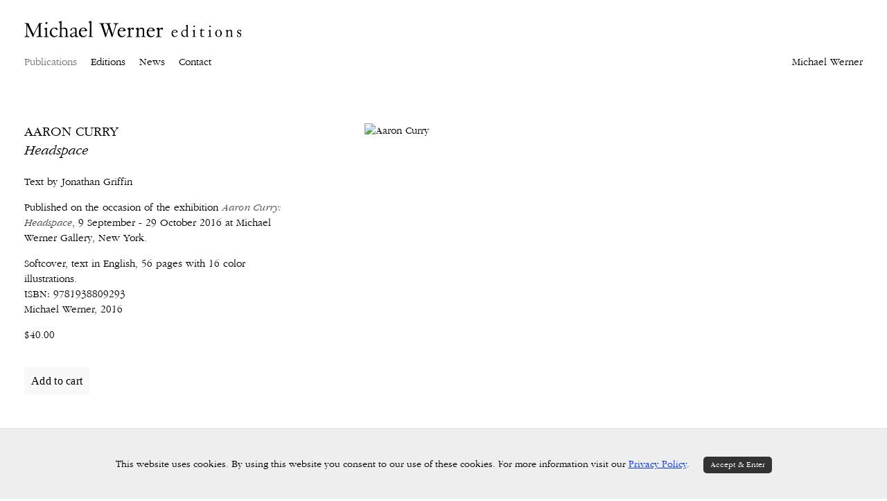

--- FILE ---
content_type: text/html; charset=UTF-8
request_url: https://www.michaelwernereditions.com/publications/aaron-curry5
body_size: 35595
content:
    <!DOCTYPE html>
    <html lang="en">
    <head>
        <meta charset='utf-8'>
        <meta content='width=device-width, initial-scale=1.0, user-scalable=yes' name='viewport'>

        
        <link rel="stylesheet" href="https://cdnjs.cloudflare.com/ajax/libs/Swiper/4.4.6/css/swiper.min.css"
              integrity="sha256-5l8WteQfd84Jq51ydHtcndbGRvgCVE3D0+s97yV4oms=" crossorigin="anonymous" />

                    <link rel="stylesheet" href="/build/basicLeftBase.bb0ae74c.css">

        
        
        
        
                        <meta name="description" content="Since 1963, Michael Werner Gallery has worked with some of the most important European and American artists of the 20th Century.">



<title>Aaron Curry - Headspace - Publications - Michael Werner Editions</title>

    <link rel="shortcut icon" href="https://s3.amazonaws.com/files.collageplatform.com.prod/image_cache/favicon/application/628e4c361f8d765ee20f3e0e/a9f34ecbd78020707e695f2729ac7a9c.png">


	<meta property="og:description" content="Since 1963, Michael Werner Gallery has worked with some of the most important European and American artists of the 20th Century." />

	<meta property="twitter:description" content="Since 1963, Michael Werner Gallery has worked with some of the most important European and American artists of the 20th Century." />
<meta name="facebook-domain-verification" content="d8qcwrqxa8n2zk4kvw1i4c4m76gutn" />
        
        <link rel="stylesheet" type="text/css" href="/style.6937d392e0f2573798c5fb4c8df11699.css"/>


        
            <script type="text/javascript">
        if (!location.hostname.match(/^www\./)) {
          if (['michaelwernereditions.com'].indexOf(location.hostname) > -1) {
            location.href = location.href.replace(/^(https?:\/\/)/, '$1www.')
          }
        }
    </script>


        <script src="//ajax.googleapis.com/ajax/libs/jquery/1.11.2/jquery.min.js"></script>

        <script src="https://cdnjs.cloudflare.com/ajax/libs/Swiper/4.4.6/js/swiper.min.js"
                integrity="sha256-dl0WVCl8jXMBZfvnMeygnB0+bvqp5wBqqlZ8Wi95lLo=" crossorigin="anonymous"></script>

        <script src="https://cdnjs.cloudflare.com/ajax/libs/justifiedGallery/3.6.5/js/jquery.justifiedGallery.min.js"
                integrity="sha256-rhs3MvT999HOixvXXsaSNWtoiKOfAttIR2dM8QzeVWI=" crossorigin="anonymous"></script>

        <script>window.jQuery || document.write('<script src=\'/build/jquery.8548b367.js\'><\/script>');</script>

                    <script src="/build/runtime.d94b3b43.js"></script><script src="/build/jquery.8548b367.js"></script>
            <script src="/build/jquery.nicescroll.min.js.db5e58ee.js"></script>
            <script src="/build/jquery.lazyload.min.js.32226264.js"></script>
            <script src="/build/vendorJS.fffaa30c.js"></script>
        
        <script src="https://cdnjs.cloudflare.com/ajax/libs/jarallax/1.12.4/jarallax.min.js" integrity="sha512-XiIA4eXSY4R7seUKlpZAfPPNz4/2uzQ+ePFfimSk49Rtr/bBngfB6G/sE19ti/tf/pJ2trUbFigKXFZLedm4GQ==" crossorigin="anonymous" referrerpolicy="no-referrer"></script>

                    <script type="text/javascript">
                var langInUrl = false;
                var closeText = "Close";
                var zoomText = "Zoom";
            </script>
        
        <script type="text/javascript">
                        $(document).ready(function () {
                $('body>#supersized, body>#supersized-loader').remove();
            });
            var screens = {
        'images': {
            masterType: 'imagewithdescription',
            configuration: []
        },
    };
var frontendParams = {
    currentScreen: null,
};


        </script>

                    <script src="/build/headerCompiledJS.3b1cf68a.js"></script>
        
        
        <script src="/build/frontendBase.4818ec01.js"></script>

        
                    <!-- Google tag (gtag.js) -->
<script async src="https://www.googletagmanager.com/gtag/js?id=G-EL1T0HKY6H"></script>
<script>
  window.dataLayer = window.dataLayer || [];
  function gtag(){dataLayer.push(arguments);}
  gtag('js', new Date());

  gtag('config', 'G-EL1T0HKY6H');
</script>
        
                    <script src="/build/smartquotes.c236f893.js"></script>
            <script type="application/javascript">
                $(document).bind("ready ajaxComplete",function() {
                    smartquotes();
                });
            </script>
        
                    <script type="text/javascript" src="/scripts.f877d9caeb7f853ea4a9210f35444f39.js"></script>

                <script src="https://www.recaptcha.net/recaptcha/api.js?render=6LfIL6wZAAAAAPw-ECVAkdIFKn-8ZQe8-N_5kUe8"></script>
    </head>
    <body data-email-protected=""
          data-section-key="p1"
          data-section-id="5a7cf2d96aa72c8915dc9124"
         class="
            ada-compliance                        s-p1            detail-page            
        ">
                    <a href="#contentWrapper" id="skipToContent">Skip to content</a>
                <input type="hidden" value="" id="email-protected-header"/>
        <input type="hidden" value="" id="email-protected-description"/>
        <input type="hidden" value="First Name" id="email-protected-first-name-field-text"/>
        <input type="hidden" value="Last Name" id="email-protected-last-name-field-text"/>
        <input type="hidden" value="Email" id="email-protected-email-field-text"/>
        <input type="hidden" value="Subscribe" id="email-protected-subscribe-button-text"/>

                    <header class='main-header
                 fixed'>
                <div class='container'>
                    <a class='logo' href='/'><img itemprop="image" class="alt-standard" alt="Michael Werner Books &amp; Editions" src="https://s3.amazonaws.com/files.collageplatform.com.prod/application/628e4c361f8d765ee20f3e0e/4e0705e57c02ec079bdb36f96cf4a3d0.png" width="314"/></a><nav class='main'><a href="/publications" class="active">Publications</a><a href="/editions">Editions</a><a href="/news">News</a><a href="/contact">Contact</a><a href="https://www.michaelwerner.com" target="_blank">Michael Werner</a></nav><nav class='languages'></nav><div class="mobile-menu-wrapper"><nav class='mobile'><a class="menu" href="#">Menu</a><div class="navlinks"><a href="/publications" class="active">Publications</a><a href="/editions">Editions</a><a href="/news">News</a><a href="/contact">Contact</a><a href="https://www.michaelwerner.com" target="_blank">Michael Werner</a></div></nav></div>
                </div>
            </header>
                <div id="contentWrapper" tabindex="-1" class="contentWrapper">
                                                            <div class="container clearfix">
        <div class="sidebar-left"  style="background-color: #ffffff; color:#000000;">
            




        
<div class="container "><header class="screen-header header-after-slider divider
                    
                                                            "><div class='item-header'><div class="detail-title">
                Publication
            </div><h1>Aaron Curry</h1><h2>Headspace</h2></div></header></div>

                                    </div>
        <div class="sidebar-right"  style="background-color: #ffffff; color:#000000;">
                                                                                    <section id='info'>
                                                                                                                    <div id='screen-info'>
                    




                                                                        

                                                                <div class='clearfix text-one-column-with-image no-image'>
                <div class='container'>
                                                                            <div class='text paragraph-styling'>
                        <div class="container">
                                                    <p>Text by Jonathan Griffin</p>

<p>Published on the occasion of the exhibition <em><a href="https://www.michaelwerner.com/exhibitions/aaron-curry7" target="_blank">Aaron Curry: Headspace</a></em>, 9 September - 29 October 2016 at Michael Werner Gallery, New York.&nbsp;</p>

<p>Softcover, text in English, 56 pages with 16 color illustrations.<br />
ISBN: 9781938809293<br />
Michael Werner, 2016</p>

<p>$40.00</p>
                                                                                                    
                                                                                                </div>
                    </div>
                </div>
            </div>
            </div>

                                            </section>
                                                                                <section id='shopify'>
                                                        <div id='screen-shopify' class="embed">
    <div class="container"><div id='product-component-139339507930'></div>
<script type="text/javascript">
/*<![CDATA[*/
(function () {
  var scriptURL = 'https://sdks.shopifycdn.com/buy-button/latest/buy-button-storefront.min.js';
  if (window.ShopifyBuy) {
    if (window.ShopifyBuy.UI) {
      ShopifyBuyInit();
    } else {
      loadScript();
    }
  } else {
    loadScript();
  }
  function loadScript() {
    var script = document.createElement('script');
    script.async = true;
    script.src = scriptURL;
    (document.getElementsByTagName('head')[0] || document.getElementsByTagName('body')[0]).appendChild(script);
    script.onload = ShopifyBuyInit;
  }
  function ShopifyBuyInit() {
    var client = ShopifyBuy.buildClient({
      domain: 'michael-werner-editions.myshopify.com',
      storefrontAccessToken: '631287bfababa3526c1b63b6fbca8b58',
    });
    ShopifyBuy.UI.onReady(client).then(function (ui) {
      ui.createComponent('product', {
        id: '7424717979842',
        node: document.getElementById('product-component-139339507930'),
        moneyFormat: '%24%7B%7Bamount%7D%7D',
        options: {
  "product": {
    "styles": {
      "product": {
        "@media (min-width: 601px)": {
          "max-width": "calc(25% - 20px)",
          "margin-left": "20px",
          "margin-bottom": "50px"
        },
        "text-align": "left"
      },
      "title": {
        "font-family": "Garamond, serif",
        "font-weight": "normal",
        "color": "#000000"
      },
      "button": {
        "font-family": "Garamond, serif",
        "font-size": "16px",
        "padding-top": "10px",
        "padding-bottom": "10px",
        "color": "#000000",
        ":hover": {
          "color": "#000000",
          "background-color": "#e6e6e6"
        },
        "background-color": "#f8f8f8",
        ":focus": {
          "background-color": "#e6e6e6"
        },
        "padding-left": "10px",
        "padding-right": "10px"
      },
      "price": {
        "font-family": "Garamond, serif"
      },
      "compareAt": {
        "font-family": "Garamond, serif"
      },
      "unitPrice": {
        "font-family": "Garamond, serif"
      }
    },
    "contents": {
      "img": false,
      "title": false,
      "price": false
    },
    "text": {
      "button": "Add to cart"
    }
  },
  "productSet": {
    "styles": {
      "products": {
        "@media (min-width: 601px)": {
          "margin-left": "-20px"
        }
      }
    }
  },
  "modalProduct": {
    "contents": {
      "img": false,
      "imgWithCarousel": true,
      "button": false,
      "buttonWithQuantity": true
    },
    "styles": {
      "product": {
        "@media (min-width: 601px)": {
          "max-width": "100%",
          "margin-left": "0px",
          "margin-bottom": "0px"
        }
      },
      "button": {
        "font-family": "Garamond, serif",
        "color": "#000000",
        ":hover": {
          "color": "#000000",
          "background-color": "#e6e6e6"
        },
        "background-color": "#f8f8f8",
        ":focus": {
          "background-color": "#e6e6e6"
        },
        "border-radius": "10px",
        "padding-left": "0px",
        "padding-right": "0px"
      },
      "title": {
        "font-family": "Garamond, serif",
        "font-weight": "bold",
        "font-size": "26px",
        "color": "#4c4c4c"
      },
      "price": {
        "font-family": "Garamond, serif",
        "font-weight": "normal",
        "font-size": "16px",
        "color": "#4c4c4c"
      },
      "compareAt": {
        "font-family": "Garamond, serif",
        "font-weight": "normal",
        "font-size": "15.299999999999999px",
        "color": "#4c4c4c"
      },
      "unitPrice": {
        "font-family": "Garamond, serif",
        "font-weight": "normal",
        "font-size": "15.299999999999999px",
        "color": "#4c4c4c"
      }
    },
    "text": {
      "button": "Add to cart"
    }
  },
  "option": {},
  "cart": {
    "styles": {
      "button": {
        "font-family": "Garamond, serif",
        "color": "#000000",
        ":hover": {
          "color": "#000000",
          "background-color": "#e6e6e6"
        },
        "background-color": "#f8f8f8",
        ":focus": {
          "background-color": "#e6e6e6"
        },
        "border-radius": "10px"
      },
      "title": {
        "font-family": "Garamond, serif",
        "color": "#000000"
      },
      "header": {
        "font-family": "Garamond, serif",
        "color": "#000000"
      },
      "lineItems": {
        "font-family": "Garamond, serif",
        "color": "#000000"
      },
      "subtotalText": {
        "font-family": "Garamond, serif",
        "color": "#000000"

      },
      "subtotal": {
        "font-family": "Garamond, serif",
        "color": "#000000"

      },
      "notice": {
        "font-family": "Garamond, serif",
        "color": "#000000"
      },
      "currency": {
        "font-family": "Garamond, serif",
        "color": "#000000"

      },
      "close": {
        "color": "#000000",
      },
      "empty": {
        "font-family": "Garamond, serif",
        "color": "#000000"
      },
      "noteDescription": {
        "font-family": "Garamond, serif",
        "color": "#000000"
      },
      "discountText": {
        "font-family": "Garamond, serif",
        "color": "#000000"
      },
      "discountIcon": {
        "font-family": "Garamond, serif",
        "fill": "#000000"
      },
      "discountAmount": {
        "font-family": "Garamond, serif",
        "color": "#000000"
      },
      "cart": {
        "font-family": "Garamond, serif",
        "background-color": ""
      },
      "footer": {
        "font-family": "Garamond, serif",
        "background-color": ""
      }
    },
    "text": {
      "title": "CART",
      "total": "Subtotal",
       "notice": "",
      "button": "Checkout",
      "noteDescription": ""
    }
  },
  "toggle": {
    "styles": {
      "toggle": {
        "font-family": "Garamond, serif",
        "background-color":"#f8f8f8",
        ":hover": {
          "background-color": "#e6e6e6"
        },
        ":focus": {
          "background-color": "#e6e6e6"
        }
      },
      "count": {
        "font-family": "Garamond, serif",
        "color": "#000000",
        ":hover": {
          "color": "#000000"
        }
      },
      "iconPath": {
        "fill": "#000000"
      }
    }
  },
  "lineItem": {
    "styles": {
      "variantTitle": {
        "color": "#000000"
      },
      "title": {
        "color": "#000000"
      },
      "price": {
        "color": "#000000"
      },
      "fullPrice": {
        "color": "#000000"
      },
      "discount": {
        "color": "#000000"
      },
      "discountIcon": {
        "fill": "#000000"
      },
      "quantity": {
        "color": "#000000"
      },
      "quantityIncrement": {
        "color": "#000000",
        "border-color": "#000000"
      },
      "quantityDecrement": {
        "color": "#000000",
        "border-color": "#000000"
      },
      "quantityInput": {
        "color": "#000000",
        "border-color": "#000000"
      }
    }
  }
},
      });
    });
  }
})();
/*]]>*/
</script></div>
</div>

                                            </section>
                                                                                <section id='images'>
                                                                        <div id='screen-images' >
                                            




        
<div class="container "><header class='section-header divider border-top '><h1>
                Images
            </h1><span class='links slider-features'></span></header></div>
            
            
                            <div class='container
                    '>
            
                                        <div id='images-container'>
            <div class='
                slider                                 no-slider
                
                                '
                 data-screen="images"            >

            
                            <div data-screen="images"
     class='fader-items
     
               bx-preload
          '
    >
                                                                                            <div class='slide'>
    <div class="slide-wrapper">
    
                            <figure class="">
                <img
        class='
            enlarge                                            '
                                                data-href="/publications/aaron-curry5/images?view=enlarge"
                            data-slide='1'
        data-src='https://static-assets.artlogic.net/w_2020,h_1160,c_limit/exhibit-e/628e4c361f8d765ee20f3e0e/5b27e44ef224e6c18c0f87e5b6129ce5.jpeg'        data-srcset="https://static-assets.artlogic.net/w_1010,h_580,c_limit/exhibit-e/628e4c361f8d765ee20f3e0e/5b27e44ef224e6c18c0f87e5b6129ce5.jpeg 1x, https://static-assets.artlogic.net/w_2020,h_1160,c_limit/exhibit-e/628e4c361f8d765ee20f3e0e/5b27e44ef224e6c18c0f87e5b6129ce5.jpeg 2x"        data-enlarge='https://static-assets.artlogic.net/w_1800,h_1800,c_limit/exhibit-e/628e4c361f8d765ee20f3e0e/5b27e44ef224e6c18c0f87e5b6129ce5.jpeg'                alt='Aaron Curry'
        tabindex="0"         src='https://static-assets.artlogic.net/w_2020,h_1160,c_limit/exhibit-e/628e4c361f8d765ee20f3e0e/5b27e44ef224e6c18c0f87e5b6129ce5.jpeg' srcset="https://static-assets.artlogic.net/w_1010,h_580,c_limit/exhibit-e/628e4c361f8d765ee20f3e0e/5b27e44ef224e6c18c0f87e5b6129ce5.jpeg 1x, https://static-assets.artlogic.net/w_2020,h_1160,c_limit/exhibit-e/628e4c361f8d765ee20f3e0e/5b27e44ef224e6c18c0f87e5b6129ce5.jpeg 2x">
            </figure>
        
        <figcaption>
            
                                            </figcaption>
            </div>
</div>
                </div>
            
                        </div>
            </div>
                    </div>
        
                </div>
    
                                            </section>
                                                    </div>
    </div>


                    </div>
        
<footer class="divider show1col"><div class="container clearfix"><div class='divider'></div><div class='footer-cols'><div class="footer-col1"><p>&copy; 2023 Michael Werner Gallery</p><p><a href="/privacy-policy" target="_blank">Privacy Policy</a></p><div><script type="text/javascript">
/*<![CDATA[*/
(function () {
  var scriptURL = 'https://sdks.shopifycdn.com/buy-button/latest/buy-button-storefront.min.js';
  if (window.ShopifyBuy) {
    if (window.ShopifyBuy.UI) {
      ShopifyBuyInit();
    } else {
      loadScript();
    }
  } else {
    loadScript();
  }
  function loadScript() {
    var script = document.createElement('script');
    script.async = true;
    script.src = scriptURL;
    (document.getElementsByTagName('head')[0] || document.getElementsByTagName('body')[0]).appendChild(script);
    script.onload = ShopifyBuyInit;
  }
  function ShopifyBuyInit() {
    var client = ShopifyBuy.buildClient({
      domain: 'michael-werner-editions.myshopify.com',
      storefrontAccessToken: '631287bfababa3526c1b63b6fbca8b58',
    });
    ShopifyBuy.UI.onReady(client).then(function (ui) {
      ui.createComponent('product', {
        id: '7424719978690',
        node: document.getElementById('product-component-3465807689265'),
        moneyFormat: '%24%7B%7Bamount%7D%7D',
        options: {
  "product": {
    "styles": {
      "product": {
        "@media (min-width: 601px)": {
          "max-width": "calc(25% - 20px)",
          "margin-left": "20px",
          "margin-bottom": "50px"
        },
        "text-align": "left"
      },
      "title": {
        "font-family": "Garamond, serif",
        "font-weight": "normal",
        "color": "#000000"
      },
      "button": {
        "font-family": "Garamond, serif",
        "font-size": "1px",
        "padding-top": "0px",
        "padding-bottom": "0px",
        "color": "#000000",
        ":hover": {
          "color": "#000000",
        },
        "background-color": "#f8f8f8",
        ":focus": {
          "background-color": "#e6e6e6"
        },
        "padding-left": "0px",
        "padding-right": "0px"
      },
      "price": {
        "font-family": "Garamond, serif"
      },
      "compareAt": {
        "font-family": "Garamond, serif"
      },
      "unitPrice": {
        "font-family": "Garamond, serif"
      }
    },
    "contents": {
      "img": false,
      "title": false,
      "price": false
    },
    "text": {
      "button": ".",
      “outOfStock”: “Out of print”

    }
  },
  "productSet": {
    "styles": {
      "products": {
        "@media (min-width: 601px)": {
          "margin-left": "-20px"
        }
      }
    }
  },
  "modalProduct": {
    "contents": {
      "img": false,
      "imgWithCarousel": true,
      "button": false,
      "buttonWithQuantity": true
    },
    "styles": {
      "product": {
        "@media (min-width: 601px)": {
          "max-width": "100%",
          "margin-left": "0px",
          "margin-bottom": "0px"
        }
      },
      "button": {
        "font-family": "Garamond, serif",
        "color": "#000000",
        ":hover": {
          "color": "#000000",
          "background-color": "#e6e6e6"
        },
        "background-color": "#f8f8f8",
        ":focus": {
          "background-color": "#e6e6e6"
        },
        "border-radius": "10px",
        "padding-left": "0px",
        "padding-right": "0px"
      },
      "title": {
        "font-family": "Garamond, serif",
        "font-weight": "bold",
        "font-size": "26px",
        "color": "#4c4c4c"
      },
      "price": {
        "font-family": "Garamond, serif",
        "font-weight": "normal",
        "font-size": "16px",
        "color": "#4c4c4c"
      },
      "compareAt": {
        "font-family": "Garamond, serif",
        "font-weight": "normal",
        "font-size": "15.299999999999999px",
        "color": "#4c4c4c"
      },
      "unitPrice": {
        "font-family": "Garamond, serif",
        "font-weight": "normal",
        "font-size": "15.299999999999999px",
        "color": "#4c4c4c"
      }
    },
    "text": {
      "button": "."
    }
  },
  "option": {},
  "cart": {
    "styles": {
      "button": {
        "font-family": "Garamond, serif",
        "color": "#000000",
        ":hover": {
          "color": "#000000",
          "background-color": "#e6e6e6"
        },
        "background-color": "#f8f8f8",
        ":focus": {
          "background-color": "#e6e6e6"
        },
        "border-radius": "10px"
      },
      "title": {
  "font-family": "Garamond, serif",
        "color": "#000000"
      },
      "header": {
        "font-family": "Garamond, serif",
        "color": "#000000"
      },
      "lineItems": {
        "font-family": "Garamond, serif",
        "color": "#000000"
      },
      "subtotalText": {
        "font-family": "Garamond, serif",
        "color": "#000000"

      },
      "subtotal": {
        "font-family": "Garamond, serif",
        "color": "#000000"

      },
      "notice": {
        "font-family": "Garamond, serif",
        "color": "#000000"

      },
      "currency": {
        "font-family": "Garamond, serif",
        "color": "#000000"

      },
      "close": {
        "color": "#000000",
      },
      "empty": {
        "font-family": "Garamond, serif",
        "color": "#000000"
      },
      "noteDescription": {
        "font-family": "Garamond, serif",
        "color": "#000000"
      },
      "discountText": {
        "font-family": "Garamond, serif",
        "color": "#000000"
      },
      "discountIcon": {
        "font-family": "Garamond, serif",
        "fill": "#000000"
      },
      "discountAmount": {
        "font-family": "Garamond, serif",
        "color": "#000000"
      },
      "cart": {
        "font-family": "Garamond, serif",
        "background-color": ""
      },
      "footer": {
        "font-family": "Garamond, serif",
        "background-color": ""
      }
    },
    "text": {
      "title": "CART",
      "total": "Subtotal",
       "notice": "",
      "button": "Checkout",
      "noteDescription": ""
    }
  },
  "toggle": {
    "styles": {
      "toggle": {
        "font-family": "Garamond, serif",
        "background-color": "#f8f8f8",
        ":hover": {
          "background-color": "#e6e6e6"
        },
        ":focus": {
          "background-color": "#e6e6e6"
        }
      },
      "count": {
"font-family": "Garamond, serif",
        "color": "#000000",
        ":hover": {
          "color": "#000000"
        }
      },
      "iconPath": {
        "fill": "#000000"
      }
    }
  },
  "lineItem": {
    "styles": {
      "variantTitle": {
        "color": "#000000"
      },
      "title": {
        "color": "#000000"
      },
      "price": {
        "color": "#000000"
      },
      "fullPrice": {
        "color": "#000000"
      },
      "discount": {
        "color": "#000000"
      },
      "discountIcon": {
        "fill": "#000000"
      },
      "quantity": {
        "color": "#000000"
      },
      "quantityIncrement": {
        "color": "#000000",
        "border-color": "#000000"
      },
      "quantityDecrement": {
        "color": "#000000",
        "border-color": "#000000"
      },
      "quantityInput": {
        "color": "#000000",
        "border-color": "#000000"
      }
    }
  }
},
      });
    });
  }
})();
/*]]>*/</script></div><div><div id="product-component-3465807689265">&nbsp;</div><script type="text/javascript">
/*<![CDATA[*/
(function () {
  var scriptURL = 'https://sdks.shopifycdn.com/buy-button/latest/buy-button-storefront.min.js';
  if (window.ShopifyBuy) {
    if (window.ShopifyBuy.UI) {
      ShopifyBuyInit();
    } else {
      loadScript();
    }
  } else {
    loadScript();
  }
  function loadScript() {
    var script = document.createElement('script');
    script.async = true;
    script.src = scriptURL;
    (document.getElementsByTagName('head')[0] || document.getElementsByTagName('body')[0]).appendChild(script);
    script.onload = ShopifyBuyInit;
  }
  function ShopifyBuyInit() {
    var client = ShopifyBuy.buildClient({
      domain: 'michael-werner-editions.myshopify.com',
      storefrontAccessToken: '631287bfababa3526c1b63b6fbca8b58',
    });
    ShopifyBuy.UI.onReady(client).then(function (ui) {
      ui.createComponent('product', {
        id: '7424719978690',
        node: document.getElementById('product-component-3465807689265'),
        moneyFormat: '%24%7B%7Bamount%7D%7D',
        options: {
  "product": {
    "styles": {
      "product": {
        "@media (min-width: 601px)": {
          "max-width": "calc(25% - 20px)",
          "margin-left": "20px",
          "margin-bottom": "50px"
        },
        "text-align": "left"
      },
      "title": {
        "font-family": "Garamond, serif",
        "font-weight": "normal",
        "color": "#000000"
      },
      "button": {
        "font-family": "Garamond, serif",
        "font-size": "1px",
        "padding-top": "0px",
        "padding-bottom": "0px",
        "color": "#000000",
        ":hover": {
          "color": "#000000",
        },
        "background-color": "#f8f8f8",
        ":focus": {
          "background-color": "#e6e6e6"
        },
        "padding-left": "0px",
        "padding-right": "0px"
      },
      "price": {
        "font-family": "Garamond, serif"
      },
      "compareAt": {
        "font-family": "Garamond, serif"
      },
      "unitPrice": {
        "font-family": "Garamond, serif"
      }
    },
    "contents": {
      "img": false,
      "title": false,
      "price": false
    },
    "text": {
      "button": "."
    }
  },
  "productSet": {
    "styles": {
      "products": {
        "@media (min-width: 601px)": {
          "margin-left": "-20px"
        }
      }
    }
  },
  "modalProduct": {
    "contents": {
      "img": false,
      "imgWithCarousel": true,
      "button": false,
      "buttonWithQuantity": true
    },
    "styles": {
      "product": {
        "@media (min-width: 601px)": {
          "max-width": "100%",
          "margin-left": "0px",
          "margin-bottom": "0px"
        }
      },
      "button": {
        "font-family": "Garamond, serif",
        "color": "#000000",
        ":hover": {
          "color": "#000000",
          "background-color": "#e6e6e6"
        },
        "background-color": "#f8f8f8",
        ":focus": {
          "background-color": "#e6e6e6"
        },
        "border-radius": "10px",
        "padding-left": "0px",
        "padding-right": "0px"
      },
      "title": {
        "font-family": "Garamond, serif",
        "font-weight": "bold",
        "font-size": "26px",
        "color": "#4c4c4c"
      },
      "price": {
        "font-family": "Garamond, serif",
        "font-weight": "normal",
        "font-size": "16px",
        "color": "#4c4c4c"
      },
      "compareAt": {
        "font-family": "Garamond, serif",
        "font-weight": "normal",
        "font-size": "15.299999999999999px",
        "color": "#4c4c4c"
      },
      "unitPrice": {
        "font-family": "Garamond, serif",
        "font-weight": "normal",
        "font-size": "15.299999999999999px",
        "color": "#4c4c4c"
      }
    },
    "text": {
      "button": "."
    }
  },
  "option": {},
  "cart": {
    "styles": {
      "button": {
        "font-family": "Garamond, serif",
        "color": "#000000",
        ":hover": {
          "color": "#000000",
          "background-color": "#e6e6e6"
        },
        "background-color": "#f8f8f8",
        ":focus": {
          "background-color": "#e6e6e6"
        },
        "border-radius": "10px"
      },
      "title": {
  "font-family": "Garamond, serif",
        "color": "#000000"
      },
      "header": {
        "font-family": "Garamond, serif",
        "color": "#000000"
      },
      "lineItems": {
        "font-family": "Garamond, serif",
        "color": "#000000"
      },
      "subtotalText": {
        "font-family": "Garamond, serif",
        "color": "#000000"

      },
      "subtotal": {
        "font-family": "Garamond, serif",
        "color": "#000000"

      },
      "notice": {
        "font-family": "Garamond, serif",
        "color": "#000000"

      },
      "currency": {
        "font-family": "Garamond, serif",
        "color": "#000000"

      },
      "close": {
        "color": "#000000",
      },
      "empty": {
        "font-family": "Garamond, serif",
        "color": "#000000"
      },
      "noteDescription": {
        "font-family": "Garamond, serif",
        "color": "#000000"
      },
      "discountText": {
        "font-family": "Garamond, serif",
        "color": "#000000"
      },
      "discountIcon": {
        "font-family": "Garamond, serif",
        "fill": "#000000"
      },
      "discountAmount": {
        "font-family": "Garamond, serif",
        "color": "#000000"
      },
      "cart": {
        "font-family": "Garamond, serif",
        "background-color": ""
      },
      "footer": {
        "font-family": "Garamond, serif",
        "background-color": ""
      }
    },
    "text": {
      "title": "CART",
      "total": "Subtotal",
       "notice": "",
      "button": "Checkout",
      "noteDescription": ""
    }
  },
  "toggle": {
    "styles": {
      "toggle": {
        "font-family": "Garamond, serif",
        "background-color": "#f8f8f8",
        ":hover": {
          "background-color": "#e6e6e6"
        },
        ":focus": {
          "background-color": "#e6e6e6"
        }
      },
      "count": {
"font-family": "Garamond, serif",
        "color": "#000000",
        ":hover": {
          "color": "#000000"
        }
      },
      "iconPath": {
        "fill": "#000000"
      }
    }
  },
  "lineItem": {
    "styles": {
      "variantTitle": {
        "color": "#000000"
      },
      "title": {
        "color": "#000000"
      },
      "price": {
        "color": "#000000"
      },
      "fullPrice": {
        "color": "#000000"
      },
      "discount": {
        "color": "#000000"
      },
      "discountIcon": {
        "fill": "#000000"
      },
      "quantity": {
        "color": "#000000"
      },
      "quantityIncrement": {
        "color": "#000000",
        "border-color": "#000000"
      },
      "quantityDecrement": {
        "color": "#000000",
        "border-color": "#000000"
      },
      "quantityInput": {
        "color": "#000000",
        "border-color": "#000000"
      }
    }
  }
},
      });
    });
  }
})();
/*]]>*/</script></div><p>&nbsp;</p></div></div><div class="footer-social"><a href="https://www.facebook.com/michaelwernergallery" target="_blank"><img itemprop="image" src="https://static-assets.artlogic.net/w_200,h_50,c_limit/exhibit-e/628e4c361f8d765ee20f3e0e/d072dbe6c29c60692389339445d566a3.png" alt="Facebook"/></a><a href="https://www.instagram.com/michaelwernergallery/" target="_blank"><img itemprop="image" src="https://static-assets.artlogic.net/w_200,h_50,c_limit/exhibit-e/628e4c361f8d765ee20f3e0e/3b428a2993491fdbede2c570ff04b5bd.png" alt="Instagram"/></a><a href="/wechat" target="_blank"><img itemprop="image" src="https://static-assets.artlogic.net/w_200,h_50,c_limit/exhibit-e/628e4c361f8d765ee20f3e0e/59450a1b47dddab9f4f28493e12fe7f8.png" alt="WeChat"/></a></div><span><a href="/site-index" class="footer-siteindex">Site Index</a></span></div></footer>
            <a id="backToTop" href="#top"  class="locked-enabled fixed">Back To Top</a>
            </body>
    </html>


--- FILE ---
content_type: text/html; charset=UTF-8
request_url: https://www.michaelwernereditions.com/cookies
body_size: 859
content:
        <div id="contentWrapper" tabindex="-1" class="contentWrapper">
                    

<section class='custom_page'>
       

                                            <section id="wrapper-cookie-footer">
        <div id='screen-cookie-footer'><div class="container "><header class="section-header divider
                    
                                                            "><h1>cookies</h1></header></div><div class='container'><div class='text-two-columns'><div class='content paragraph-styling'><div class="left"><p>This website uses cookies. By using this website you consent to our use of these cookies. For more information visit our&nbsp;<a class="cookies-privacy" href="/privacy-policy">Privacy&nbsp;Policy</a>.</p><p><a class="btn-aceptar" href="">Accept&nbsp;&amp;&nbsp;Enter</a></p></div><div class="right"></div></div></div></div></div>
                </section>                
        </section>        
                    </div>


--- FILE ---
content_type: text/css; charset=UTF-8
request_url: https://www.michaelwernereditions.com/style.6937d392e0f2573798c5fb4c8df11699.css
body_size: 110383
content:

.container {
    max-width: 1600px;
}

                        
    
    

    


.custom-grid .entry {
    width: 23.125%;
    margin-right: 2.5%;
    margin-bottom: 100px;
    display: inline-block;
    vertical-align: top;
}


.custom-grid .entry:nth-child(4n+4) {
    margin-right: 0;
} 

.custom-grid .entry .placeholder {
    padding-top: 75.675675675676%;
    background: inherit;
}

.custom-grid .entry .placeholder .image img {
    max-height: 100%;
    max-width: 100%;
        padding: 0;
        position: absolute;
    top: auto;
    right: auto;
    bottom: 0;
    left: 0;    
    
}


                                            
    


        


.custom-grid-e1 .entry {
    width: 100%;
    margin-right: 0%;
    margin-bottom: 50px;
    display: inline-block;
    vertical-align: top;
}


.custom-grid-e1 .entry:nth-child(1n+1) {
    margin-right: 0;
} 

.custom-grid-e1 .entry .placeholder {
    padding-top: 39.285714285714%;
    background: inherit;
}

.custom-grid-e1 .entry .placeholder .image img {
    max-height: 100%;
    max-width: 100%;
        padding: 0;
        position: absolute;
    top: 0;
    right: 0;
    bottom: 0;
    left: 0;
    
}


                                                                        
    


    


.detail-page .custom-grid-a1 .entry {
    width: 42.9375%;
    margin-right: 14.125%;
    margin-bottom: 50px;
    display: inline-block;
    vertical-align: top;
}


.detail-page .custom-grid-a1 .entry:nth-child(2n+2) {
    margin-right: 0;
} 

.detail-page .custom-grid-a1 .entry .placeholder {
    padding-top: 74.963609898108%;
    background: inherit;
}

.detail-page .custom-grid-a1 .entry .placeholder .image img {
    max-height: 100%;
    max-width: 100%;
        padding: 0;
        position: absolute;
    top: auto;
    right: auto;
    bottom: 0;
    left: 0;    
    
}


                                                
    


    


.custom-grid-p1 .entry {
    width: 30%;
    margin-right: 5%;
    margin-bottom: 80px;
    display: inline-block;
    vertical-align: top;
}


.custom-grid-p1 .entry:nth-child(3n+3) {
    margin-right: 0;
} 

.custom-grid-p1 .entry .placeholder {
    padding-top: 125%;
    background: none;
}

.custom-grid-p1 .entry .placeholder .image img {
    max-height: 100%;
    max-width: 100%;
        padding: 0;
        position: absolute;
    top: auto;
    right: auto;
    bottom: 0;
    left: 0;    
    
}


                                        
    


    


.detail-page .custom-grid-p1 .entry {
    width: 23.125%;
    margin-right: 2.5%;
    margin-bottom: 80px;
    display: inline-block;
    vertical-align: top;
}


.detail-page .custom-grid-p1 .entry:nth-child(4n+4) {
    margin-right: 0;
} 

.detail-page .custom-grid-p1 .entry .placeholder {
    padding-top: 86.486486486486%;
    background: none;
}

.detail-page .custom-grid-p1 .entry .placeholder .image img {
    max-height: 100%;
    max-width: 100%;
        padding: 0;
        position: absolute;
    top: auto;
    right: auto;
    bottom: 0;
    left: 0;    
    
}


                                                                                                                
    


        


.custom-grid-other-projects .entry {
    width: 100%;
    margin-right: 0%;
    margin-bottom: 100px;
    display: inline-block;
    vertical-align: top;
}


.custom-grid-other-projects .entry:nth-child(1n+1) {
    margin-right: 0;
} 

.custom-grid-other-projects .entry .placeholder {
    padding-top: 39.285714285714%;
    background: inherit;
}

.custom-grid-other-projects .entry .placeholder .image img {
    max-height: 100%;
    max-width: 100%;
        padding: 0;
        position: absolute;
    top: auto;
    right: auto;
    bottom: 0;
    left: 0;    
    
}


                                                                                                                                                            
    


    


.custom-grid-locations .entry {
    width: 32.25%;
    margin-right: 1.625%;
    margin-bottom: 100px;
    display: inline-block;
    vertical-align: top;
}


.custom-grid-locations .entry:nth-child(3n+3) {
    margin-right: 0;
} 

.custom-grid-locations .entry .placeholder {
    padding-top: 74.418604651163%;
    background: inherit;
}

.custom-grid-locations .entry .placeholder .image img {
    max-height: 100%;
    max-width: 100%;
        padding: 0;
        position: absolute;
    top: auto;
    right: auto;
    bottom: 0;
    left: 0;    
    
}


                                                                                                                                                            
    


    


.custom-grid-viewing-room .entry {
    width: 49.1875%;
    margin-right: 1.625%;
    margin-bottom: 50px;
    display: inline-block;
    vertical-align: top;
}


.custom-grid-viewing-room .entry:nth-child(2n+2) {
    margin-right: 0;
} 

.custom-grid-viewing-room .entry .placeholder {
    padding-top: 74.968233799238%;
    background: inherit;
}

.custom-grid-viewing-room .entry .placeholder .image img {
    max-height: 100%;
    max-width: 100%;
        padding: 0;
        position: absolute;
    top: auto;
    right: auto;
    bottom: 0;
    left: 0;    
    
}


                                                            
    


    


.custom-grid-private-room .entry {
    width: 49.1875%;
    margin-right: 1.625%;
    margin-bottom: 50px;
    display: inline-block;
    vertical-align: top;
}


.custom-grid-private-room .entry:nth-child(2n+2) {
    margin-right: 0;
} 

.custom-grid-private-room .entry .placeholder {
    padding-top: 74.968233799238%;
    background: inherit;
}

.custom-grid-private-room .entry .placeholder .image img {
    max-height: 100%;
    max-width: 100%;
        padding: 0;
        position: absolute;
    top: auto;
    right: auto;
    bottom: 0;
    left: 0;    
    
}


                                                                                                                                                            
    


    


.custom-grid-private-viewing-room .entry {
    width: 49.1875%;
    margin-right: 1.625%;
    margin-bottom: 50px;
    display: inline-block;
    vertical-align: top;
}


.custom-grid-private-viewing-room .entry:nth-child(2n+2) {
    margin-right: 0;
} 

.custom-grid-private-viewing-room .entry .placeholder {
    padding-top: 74.968233799238%;
    background: inherit;
}

.custom-grid-private-viewing-room .entry .placeholder .image img {
    max-height: 100%;
    max-width: 100%;
        padding: 0;
        position: absolute;
    top: auto;
    right: auto;
    bottom: 0;
    left: 0;    
    
}


                                                            
    


    


.custom-grid-video .entry {
    width: 49.0625%;
    margin-right: 1.875%;
    margin-bottom: 60px;
    display: inline-block;
    vertical-align: top;
}


.custom-grid-video .entry:nth-child(2n+2) {
    margin-right: 0;
} 

.custom-grid-video .entry .placeholder {
    padding-top: 74.904458598726%;
    background: inherit;
}

.custom-grid-video .entry .placeholder .image img {
    max-height: 100%;
    max-width: 100%;
        padding: 0;
        position: absolute;
    top: auto;
    right: auto;
    bottom: 0;
    left: 0;    
    
}


                                                            
    


        


.custom-grid-editions .entry {
    width: 100%;
    margin-right: 0%;
    margin-bottom: 80px;
    display: inline-block;
    vertical-align: top;
}


.custom-grid-editions .entry:nth-child(1n+1) {
    margin-right: 0;
} 

.custom-grid-editions .entry .placeholder {
    padding-top: 66.666666666667%;
    background: none;
}

.custom-grid-editions .entry .placeholder .image img {
    max-height: 100%;
    max-width: 100%;
        padding: 0;
        position: absolute;
    top: auto;
    right: auto;
    bottom: 0;
    left: 0;    
    
}


                                        
    


    


.detail-page .custom-grid-editions .entry {
    width: 23.125%;
    margin-right: 2.5%;
    margin-bottom: 80px;
    display: inline-block;
    vertical-align: top;
}


.detail-page .custom-grid-editions .entry:nth-child(4n+4) {
    margin-right: 0;
} 

.detail-page .custom-grid-editions .entry .placeholder {
    padding-top: 86.486486486486%;
    background: none;
}

.detail-page .custom-grid-editions .entry .placeholder .image img {
    max-height: 100%;
    max-width: 100%;
        padding: 0;
        position: absolute;
    top: auto;
    right: auto;
    bottom: 0;
    left: 0;    
    
}


                                                                                                                
    


    


.custom-grid-featured .entry {
    width: 23.125%;
    margin-right: 2.5%;
    margin-bottom: 100px;
    display: inline-block;
    vertical-align: top;
}


.custom-grid-featured .entry:nth-child(4n+4) {
    margin-right: 0;
} 

.custom-grid-featured .entry .placeholder {
    padding-top: 86.486486486486%;
    background: inherit;
}

.custom-grid-featured .entry .placeholder .image img {
    max-height: 100%;
    max-width: 100%;
        padding: 0;
        position: absolute;
    top: auto;
    right: auto;
    bottom: 0;
    left: 0;    
    
}


                                        
    


    


.detail-page .custom-grid-featured .entry {
    width: 23.125%;
    margin-right: 2.5%;
    margin-bottom: 100px;
    display: inline-block;
    vertical-align: top;
}


.detail-page .custom-grid-featured .entry:nth-child(4n+4) {
    margin-right: 0;
} 

.detail-page .custom-grid-featured .entry .placeholder {
    padding-top: 86.486486486486%;
    background: inherit;
}

.detail-page .custom-grid-featured .entry .placeholder .image img {
    max-height: 100%;
    max-width: 100%;
        padding: 0;
        position: absolute;
    top: auto;
    right: auto;
    bottom: 0;
    left: 0;    
    
}


                                                                                                        
    
    
    
    

@media all and (max-width: 768px) {

.custom-grid .entry {
    width: 23.125%;
    margin-right: 2.5%;
    margin-bottom: 100px;
    display: inline-block;
    vertical-align: top;
}

        .custom-grid .entry:nth-child(4n+4){
        margin-right: 2.5%;
    }
        .custom-grid .entry:nth-child(4n+4){
        margin-right: 2.5%;
    }
        .custom-grid .entry:nth-child(3n+3){
        margin-right: 2.5%;
    }
        .custom-grid .entry:nth-child(2n+2){
        margin-right: 2.5%;
    }
        

.custom-grid .entry:nth-child(4n+4) {
    margin-right: 0;
} 

.custom-grid .entry .placeholder {
    padding-top: 75.675675675676%;
    background: inherit;
}

.custom-grid .entry .placeholder .image img {
    max-height: 100%;
    max-width: 100%;
        padding: 0;
        position: absolute;
    top: auto;
    right: auto;
    bottom: 0;
    left: 0;    
    
}

}

                                            
    

    
        

@media all and (max-width: 768px) {

.custom-grid-e1 .entry {
    width: 100%;
    margin-right: 0%;
    margin-bottom: 50px;
    display: inline-block;
    vertical-align: top;
}

        .custom-grid-e1 .entry:nth-child(1n+1){
        margin-right: 0%;
    }
        .custom-grid-e1 .entry:nth-child(1n+1){
        margin-right: 0%;
    }
        .custom-grid-e1 .entry:nth-child(1n+1){
        margin-right: 0%;
    }
        .custom-grid-e1 .entry:nth-child(1n+1){
        margin-right: 0%;
    }
        

.custom-grid-e1 .entry:nth-child(1n+1) {
    margin-right: 0;
} 

.custom-grid-e1 .entry .placeholder {
    padding-top: 39.285714285714%;
    background: inherit;
}

.custom-grid-e1 .entry .placeholder .image img {
    max-height: 100%;
    max-width: 100%;
        padding: 0;
        position: absolute;
    top: 0;
    right: 0;
    bottom: 0;
    left: 0;
    
}

}

                                                                        
    

    
    

@media all and (max-width: 768px) {

.detail-page .custom-grid-a1 .entry {
    width: 42.9375%;
    margin-right: 14.125%;
    margin-bottom: 50px;
    display: inline-block;
    vertical-align: top;
}

        .detail-page .custom-grid-a1 .entry:nth-child(2n+2){
        margin-right: 14.125%;
    }
        .detail-page .custom-grid-a1 .entry:nth-child(2n+2){
        margin-right: 14.125%;
    }
        .detail-page .custom-grid-a1 .entry:nth-child(2n+2){
        margin-right: 14.125%;
    }
        .detail-page .custom-grid-a1 .entry:nth-child(1n+1){
        margin-right: 14.125%;
    }
        

.detail-page .custom-grid-a1 .entry:nth-child(2n+2) {
    margin-right: 0;
} 

.detail-page .custom-grid-a1 .entry .placeholder {
    padding-top: 74.963609898108%;
    background: inherit;
}

.detail-page .custom-grid-a1 .entry .placeholder .image img {
    max-height: 100%;
    max-width: 100%;
        padding: 0;
        position: absolute;
    top: auto;
    right: auto;
    bottom: 0;
    left: 0;    
    
}

}

                                                
    

    
    

@media all and (max-width: 768px) {

.custom-grid-p1 .entry {
    width: 45%;
    margin-right: 10%;
    margin-bottom: 80px;
    display: inline-block;
    vertical-align: top;
}

        .custom-grid-p1 .entry:nth-child(3n+3){
        margin-right: 10%;
    }
        .custom-grid-p1 .entry:nth-child(2n+2){
        margin-right: 10%;
    }
        .custom-grid-p1 .entry:nth-child(1n+1){
        margin-right: 10%;
    }
        .custom-grid-p1 .entry:nth-child(1n+1){
        margin-right: 10%;
    }
        

.custom-grid-p1 .entry:nth-child(2n+2) {
    margin-right: 0;
} 

.custom-grid-p1 .entry .placeholder {
    padding-top: 125%;
    background: none;
}

.custom-grid-p1 .entry .placeholder .image img {
    max-height: 100%;
    max-width: 100%;
        padding: 0;
        position: absolute;
    top: auto;
    right: auto;
    bottom: 0;
    left: 0;    
    
}

}

                                        
    

    
    

@media all and (max-width: 768px) {

.detail-page .custom-grid-p1 .entry {
    width: 23.125%;
    margin-right: 2.5%;
    margin-bottom: 80px;
    display: inline-block;
    vertical-align: top;
}

        .detail-page .custom-grid-p1 .entry:nth-child(4n+4){
        margin-right: 2.5%;
    }
        .detail-page .custom-grid-p1 .entry:nth-child(4n+4){
        margin-right: 2.5%;
    }
        .detail-page .custom-grid-p1 .entry:nth-child(3n+3){
        margin-right: 2.5%;
    }
        .detail-page .custom-grid-p1 .entry:nth-child(2n+2){
        margin-right: 2.5%;
    }
        

.detail-page .custom-grid-p1 .entry:nth-child(4n+4) {
    margin-right: 0;
} 

.detail-page .custom-grid-p1 .entry .placeholder {
    padding-top: 86.486486486486%;
    background: none;
}

.detail-page .custom-grid-p1 .entry .placeholder .image img {
    max-height: 100%;
    max-width: 100%;
        padding: 0;
        position: absolute;
    top: auto;
    right: auto;
    bottom: 0;
    left: 0;    
    
}

}

                                                                                                                
    

    
        

@media all and (max-width: 768px) {

.custom-grid-other-projects .entry {
    width: 100%;
    margin-right: 0%;
    margin-bottom: 100px;
    display: inline-block;
    vertical-align: top;
}

        .custom-grid-other-projects .entry:nth-child(1n+1){
        margin-right: 0%;
    }
        .custom-grid-other-projects .entry:nth-child(1n+1){
        margin-right: 0%;
    }
        .custom-grid-other-projects .entry:nth-child(1n+1){
        margin-right: 0%;
    }
        .custom-grid-other-projects .entry:nth-child(1n+1){
        margin-right: 0%;
    }
        

.custom-grid-other-projects .entry:nth-child(1n+1) {
    margin-right: 0;
} 

.custom-grid-other-projects .entry .placeholder {
    padding-top: 39.285714285714%;
    background: inherit;
}

.custom-grid-other-projects .entry .placeholder .image img {
    max-height: 100%;
    max-width: 100%;
        padding: 0;
        position: absolute;
    top: auto;
    right: auto;
    bottom: 0;
    left: 0;    
    
}

}

                                                                                                                                                            
    

    
    

@media all and (max-width: 768px) {

.custom-grid-locations .entry {
    width: 48.375%;
    margin-right: 3.25%;
    margin-bottom: 100px;
    display: inline-block;
    vertical-align: top;
}

        .custom-grid-locations .entry:nth-child(3n+3){
        margin-right: 3.25%;
    }
        .custom-grid-locations .entry:nth-child(2n+2){
        margin-right: 3.25%;
    }
        .custom-grid-locations .entry:nth-child(1n+1){
        margin-right: 3.25%;
    }
        .custom-grid-locations .entry:nth-child(1n+1){
        margin-right: 3.25%;
    }
        

.custom-grid-locations .entry:nth-child(2n+2) {
    margin-right: 0;
} 

.custom-grid-locations .entry .placeholder {
    padding-top: 74.418604651163%;
    background: inherit;
}

.custom-grid-locations .entry .placeholder .image img {
    max-height: 100%;
    max-width: 100%;
        padding: 0;
        position: absolute;
    top: auto;
    right: auto;
    bottom: 0;
    left: 0;    
    
}

}

                                                                                                                                                            
    

    
    

@media all and (max-width: 768px) {

.custom-grid-viewing-room .entry {
    width: 49.1875%;
    margin-right: 1.625%;
    margin-bottom: 50px;
    display: inline-block;
    vertical-align: top;
}

        .custom-grid-viewing-room .entry:nth-child(2n+2){
        margin-right: 1.625%;
    }
        .custom-grid-viewing-room .entry:nth-child(2n+2){
        margin-right: 1.625%;
    }
        .custom-grid-viewing-room .entry:nth-child(1n+1){
        margin-right: 1.625%;
    }
        .custom-grid-viewing-room .entry:nth-child(1n+1){
        margin-right: 1.625%;
    }
        

.custom-grid-viewing-room .entry:nth-child(2n+2) {
    margin-right: 0;
} 

.custom-grid-viewing-room .entry .placeholder {
    padding-top: 74.968233799238%;
    background: inherit;
}

.custom-grid-viewing-room .entry .placeholder .image img {
    max-height: 100%;
    max-width: 100%;
        padding: 0;
        position: absolute;
    top: auto;
    right: auto;
    bottom: 0;
    left: 0;    
    
}

}

                                                            
    

    
    

@media all and (max-width: 768px) {

.custom-grid-private-room .entry {
    width: 49.1875%;
    margin-right: 1.625%;
    margin-bottom: 50px;
    display: inline-block;
    vertical-align: top;
}

        .custom-grid-private-room .entry:nth-child(2n+2){
        margin-right: 1.625%;
    }
        .custom-grid-private-room .entry:nth-child(2n+2){
        margin-right: 1.625%;
    }
        .custom-grid-private-room .entry:nth-child(1n+1){
        margin-right: 1.625%;
    }
        .custom-grid-private-room .entry:nth-child(1n+1){
        margin-right: 1.625%;
    }
        

.custom-grid-private-room .entry:nth-child(2n+2) {
    margin-right: 0;
} 

.custom-grid-private-room .entry .placeholder {
    padding-top: 74.968233799238%;
    background: inherit;
}

.custom-grid-private-room .entry .placeholder .image img {
    max-height: 100%;
    max-width: 100%;
        padding: 0;
        position: absolute;
    top: auto;
    right: auto;
    bottom: 0;
    left: 0;    
    
}

}

                                                                                                                                                            
    

    
    

@media all and (max-width: 768px) {

.custom-grid-private-viewing-room .entry {
    width: 49.1875%;
    margin-right: 1.625%;
    margin-bottom: 50px;
    display: inline-block;
    vertical-align: top;
}

        .custom-grid-private-viewing-room .entry:nth-child(2n+2){
        margin-right: 1.625%;
    }
        .custom-grid-private-viewing-room .entry:nth-child(2n+2){
        margin-right: 1.625%;
    }
        .custom-grid-private-viewing-room .entry:nth-child(1n+1){
        margin-right: 1.625%;
    }
        .custom-grid-private-viewing-room .entry:nth-child(1n+1){
        margin-right: 1.625%;
    }
        

.custom-grid-private-viewing-room .entry:nth-child(2n+2) {
    margin-right: 0;
} 

.custom-grid-private-viewing-room .entry .placeholder {
    padding-top: 74.968233799238%;
    background: inherit;
}

.custom-grid-private-viewing-room .entry .placeholder .image img {
    max-height: 100%;
    max-width: 100%;
        padding: 0;
        position: absolute;
    top: auto;
    right: auto;
    bottom: 0;
    left: 0;    
    
}

}

                                                            
    

    
    

@media all and (max-width: 768px) {

.custom-grid-video .entry {
    width: 49.0625%;
    margin-right: 1.875%;
    margin-bottom: 60px;
    display: inline-block;
    vertical-align: top;
}

        .custom-grid-video .entry:nth-child(2n+2){
        margin-right: 1.875%;
    }
        .custom-grid-video .entry:nth-child(2n+2){
        margin-right: 1.875%;
    }
        .custom-grid-video .entry:nth-child(1n+1){
        margin-right: 1.875%;
    }
        .custom-grid-video .entry:nth-child(1n+1){
        margin-right: 1.875%;
    }
        

.custom-grid-video .entry:nth-child(2n+2) {
    margin-right: 0;
} 

.custom-grid-video .entry .placeholder {
    padding-top: 74.904458598726%;
    background: inherit;
}

.custom-grid-video .entry .placeholder .image img {
    max-height: 100%;
    max-width: 100%;
        padding: 0;
        position: absolute;
    top: auto;
    right: auto;
    bottom: 0;
    left: 0;    
    
}

}

                                                            
    

    
        

@media all and (max-width: 768px) {

.custom-grid-editions .entry {
    width: 100%;
    margin-right: 0%;
    margin-bottom: 80px;
    display: inline-block;
    vertical-align: top;
}

        .custom-grid-editions .entry:nth-child(1n+1){
        margin-right: 0%;
    }
        .custom-grid-editions .entry:nth-child(1n+1){
        margin-right: 0%;
    }
        .custom-grid-editions .entry:nth-child(1n+1){
        margin-right: 0%;
    }
        .custom-grid-editions .entry:nth-child(1n+1){
        margin-right: 0%;
    }
        

.custom-grid-editions .entry:nth-child(1n+1) {
    margin-right: 0;
} 

.custom-grid-editions .entry .placeholder {
    padding-top: 66.666666666667%;
    background: none;
}

.custom-grid-editions .entry .placeholder .image img {
    max-height: 100%;
    max-width: 100%;
        padding: 0;
        position: absolute;
    top: auto;
    right: auto;
    bottom: 0;
    left: 0;    
    
}

}

                                        
    

    
    

@media all and (max-width: 768px) {

.detail-page .custom-grid-editions .entry {
    width: 23.125%;
    margin-right: 2.5%;
    margin-bottom: 80px;
    display: inline-block;
    vertical-align: top;
}

        .detail-page .custom-grid-editions .entry:nth-child(4n+4){
        margin-right: 2.5%;
    }
        .detail-page .custom-grid-editions .entry:nth-child(4n+4){
        margin-right: 2.5%;
    }
        .detail-page .custom-grid-editions .entry:nth-child(3n+3){
        margin-right: 2.5%;
    }
        .detail-page .custom-grid-editions .entry:nth-child(2n+2){
        margin-right: 2.5%;
    }
        

.detail-page .custom-grid-editions .entry:nth-child(4n+4) {
    margin-right: 0;
} 

.detail-page .custom-grid-editions .entry .placeholder {
    padding-top: 86.486486486486%;
    background: none;
}

.detail-page .custom-grid-editions .entry .placeholder .image img {
    max-height: 100%;
    max-width: 100%;
        padding: 0;
        position: absolute;
    top: auto;
    right: auto;
    bottom: 0;
    left: 0;    
    
}

}

                                                                                                                
    

    
    

@media all and (max-width: 768px) {

.custom-grid-featured .entry {
    width: 23.125%;
    margin-right: 2.5%;
    margin-bottom: 100px;
    display: inline-block;
    vertical-align: top;
}

        .custom-grid-featured .entry:nth-child(4n+4){
        margin-right: 2.5%;
    }
        .custom-grid-featured .entry:nth-child(4n+4){
        margin-right: 2.5%;
    }
        .custom-grid-featured .entry:nth-child(3n+3){
        margin-right: 2.5%;
    }
        .custom-grid-featured .entry:nth-child(2n+2){
        margin-right: 2.5%;
    }
        

.custom-grid-featured .entry:nth-child(4n+4) {
    margin-right: 0;
} 

.custom-grid-featured .entry .placeholder {
    padding-top: 86.486486486486%;
    background: inherit;
}

.custom-grid-featured .entry .placeholder .image img {
    max-height: 100%;
    max-width: 100%;
        padding: 0;
        position: absolute;
    top: auto;
    right: auto;
    bottom: 0;
    left: 0;    
    
}

}

                                        
    

    
    

@media all and (max-width: 768px) {

.detail-page .custom-grid-featured .entry {
    width: 23.125%;
    margin-right: 2.5%;
    margin-bottom: 100px;
    display: inline-block;
    vertical-align: top;
}

        .detail-page .custom-grid-featured .entry:nth-child(4n+4){
        margin-right: 2.5%;
    }
        .detail-page .custom-grid-featured .entry:nth-child(4n+4){
        margin-right: 2.5%;
    }
        .detail-page .custom-grid-featured .entry:nth-child(3n+3){
        margin-right: 2.5%;
    }
        .detail-page .custom-grid-featured .entry:nth-child(2n+2){
        margin-right: 2.5%;
    }
        

.detail-page .custom-grid-featured .entry:nth-child(4n+4) {
    margin-right: 0;
} 

.detail-page .custom-grid-featured .entry .placeholder {
    padding-top: 86.486486486486%;
    background: inherit;
}

.detail-page .custom-grid-featured .entry .placeholder .image img {
    max-height: 100%;
    max-width: 100%;
        padding: 0;
        position: absolute;
    top: auto;
    right: auto;
    bottom: 0;
    left: 0;    
    
}

}

                                                                                                        
    
    
    
    

@media all and (max-width: 600px) {

.custom-grid .entry {
    width: 30.833333333333%;
    margin-right: 3.75%;
    margin-bottom: 100px;
    display: inline-block;
    vertical-align: top;
}

        .custom-grid .entry:nth-child(4n+4){
        margin-right: 3.75%;
    }
        .custom-grid .entry:nth-child(4n+4){
        margin-right: 3.75%;
    }
        .custom-grid .entry:nth-child(3n+3){
        margin-right: 3.75%;
    }
        .custom-grid .entry:nth-child(2n+2){
        margin-right: 3.75%;
    }
        

.custom-grid .entry:nth-child(3n+3) {
    margin-right: 0;
} 

.custom-grid .entry .placeholder {
    padding-top: 75.675675675676%;
    background: inherit;
}

.custom-grid .entry .placeholder .image img {
    max-height: 100%;
    max-width: 100%;
        padding: 0;
        position: absolute;
    top: auto;
    right: auto;
    bottom: 0;
    left: 0;    
    
}

}

                                            
    

    
        

@media all and (max-width: 600px) {

.custom-grid-e1 .entry {
    width: 100%;
    margin-right: 0%;
    margin-bottom: 50px;
    display: inline-block;
    vertical-align: top;
}

        .custom-grid-e1 .entry:nth-child(1n+1){
        margin-right: 0%;
    }
        .custom-grid-e1 .entry:nth-child(1n+1){
        margin-right: 0%;
    }
        .custom-grid-e1 .entry:nth-child(1n+1){
        margin-right: 0%;
    }
        .custom-grid-e1 .entry:nth-child(1n+1){
        margin-right: 0%;
    }
        

.custom-grid-e1 .entry:nth-child(1n+1) {
    margin-right: 0;
} 

.custom-grid-e1 .entry .placeholder {
    padding-top: 39.285714285714%;
    background: inherit;
}

.custom-grid-e1 .entry .placeholder .image img {
    max-height: 100%;
    max-width: 100%;
        padding: 0;
        position: absolute;
    top: 0;
    right: 0;
    bottom: 0;
    left: 0;
    
}

}

                                                                        
    

    
    

@media all and (max-width: 600px) {

.detail-page .custom-grid-a1 .entry {
    width: 42.9375%;
    margin-right: 14.125%;
    margin-bottom: 50px;
    display: inline-block;
    vertical-align: top;
}

        .detail-page .custom-grid-a1 .entry:nth-child(2n+2){
        margin-right: 14.125%;
    }
        .detail-page .custom-grid-a1 .entry:nth-child(2n+2){
        margin-right: 14.125%;
    }
        .detail-page .custom-grid-a1 .entry:nth-child(2n+2){
        margin-right: 14.125%;
    }
        .detail-page .custom-grid-a1 .entry:nth-child(1n+1){
        margin-right: 14.125%;
    }
        

.detail-page .custom-grid-a1 .entry:nth-child(2n+2) {
    margin-right: 0;
} 

.detail-page .custom-grid-a1 .entry .placeholder {
    padding-top: 74.963609898108%;
    background: inherit;
}

.detail-page .custom-grid-a1 .entry .placeholder .image img {
    max-height: 100%;
    max-width: 100%;
        padding: 0;
        position: absolute;
    top: auto;
    right: auto;
    bottom: 0;
    left: 0;    
    
}

}

                                                
    

    
        

@media all and (max-width: 600px) {

.custom-grid-p1 .entry {
    width: 100%;
    margin-right: 0%;
    margin-bottom: 80px;
    display: inline-block;
    vertical-align: top;
}

        .custom-grid-p1 .entry:nth-child(3n+3){
        margin-right: 0%;
    }
        .custom-grid-p1 .entry:nth-child(2n+2){
        margin-right: 0%;
    }
        .custom-grid-p1 .entry:nth-child(1n+1){
        margin-right: 0%;
    }
        .custom-grid-p1 .entry:nth-child(1n+1){
        margin-right: 0%;
    }
        

.custom-grid-p1 .entry:nth-child(1n+1) {
    margin-right: 0;
} 

.custom-grid-p1 .entry .placeholder {
    padding-top: 125%;
    background: none;
}

.custom-grid-p1 .entry .placeholder .image img {
    max-height: 100%;
    max-width: 100%;
        padding: 0;
        position: absolute;
    top: auto;
    right: auto;
    bottom: 0;
    left: 0;    
    
}

}

                                        
    

    
    

@media all and (max-width: 600px) {

.detail-page .custom-grid-p1 .entry {
    width: 30.833333333333%;
    margin-right: 3.75%;
    margin-bottom: 80px;
    display: inline-block;
    vertical-align: top;
}

        .detail-page .custom-grid-p1 .entry:nth-child(4n+4){
        margin-right: 3.75%;
    }
        .detail-page .custom-grid-p1 .entry:nth-child(4n+4){
        margin-right: 3.75%;
    }
        .detail-page .custom-grid-p1 .entry:nth-child(3n+3){
        margin-right: 3.75%;
    }
        .detail-page .custom-grid-p1 .entry:nth-child(2n+2){
        margin-right: 3.75%;
    }
        

.detail-page .custom-grid-p1 .entry:nth-child(3n+3) {
    margin-right: 0;
} 

.detail-page .custom-grid-p1 .entry .placeholder {
    padding-top: 86.486486486486%;
    background: none;
}

.detail-page .custom-grid-p1 .entry .placeholder .image img {
    max-height: 100%;
    max-width: 100%;
        padding: 0;
        position: absolute;
    top: auto;
    right: auto;
    bottom: 0;
    left: 0;    
    
}

}

                                                                                                                
    

    
        

@media all and (max-width: 600px) {

.custom-grid-other-projects .entry {
    width: 100%;
    margin-right: 0%;
    margin-bottom: 100px;
    display: inline-block;
    vertical-align: top;
}

        .custom-grid-other-projects .entry:nth-child(1n+1){
        margin-right: 0%;
    }
        .custom-grid-other-projects .entry:nth-child(1n+1){
        margin-right: 0%;
    }
        .custom-grid-other-projects .entry:nth-child(1n+1){
        margin-right: 0%;
    }
        .custom-grid-other-projects .entry:nth-child(1n+1){
        margin-right: 0%;
    }
        

.custom-grid-other-projects .entry:nth-child(1n+1) {
    margin-right: 0;
} 

.custom-grid-other-projects .entry .placeholder {
    padding-top: 39.285714285714%;
    background: inherit;
}

.custom-grid-other-projects .entry .placeholder .image img {
    max-height: 100%;
    max-width: 100%;
        padding: 0;
        position: absolute;
    top: auto;
    right: auto;
    bottom: 0;
    left: 0;    
    
}

}

                                                                                                                                                            
    

    
        

@media all and (max-width: 600px) {

.custom-grid-locations .entry {
    width: 100%;
    margin-right: 0%;
    margin-bottom: 100px;
    display: inline-block;
    vertical-align: top;
}

        .custom-grid-locations .entry:nth-child(3n+3){
        margin-right: 0%;
    }
        .custom-grid-locations .entry:nth-child(2n+2){
        margin-right: 0%;
    }
        .custom-grid-locations .entry:nth-child(1n+1){
        margin-right: 0%;
    }
        .custom-grid-locations .entry:nth-child(1n+1){
        margin-right: 0%;
    }
        

.custom-grid-locations .entry:nth-child(1n+1) {
    margin-right: 0;
} 

.custom-grid-locations .entry .placeholder {
    padding-top: 74.418604651163%;
    background: inherit;
}

.custom-grid-locations .entry .placeholder .image img {
    max-height: 100%;
    max-width: 100%;
        padding: 0;
        position: absolute;
    top: auto;
    right: auto;
    bottom: 0;
    left: 0;    
    
}

}

                                                                                                                                                            
    

    
        

@media all and (max-width: 600px) {

.custom-grid-viewing-room .entry {
    width: 100%;
    margin-right: 0%;
    margin-bottom: 50px;
    display: inline-block;
    vertical-align: top;
}

        .custom-grid-viewing-room .entry:nth-child(2n+2){
        margin-right: 0%;
    }
        .custom-grid-viewing-room .entry:nth-child(2n+2){
        margin-right: 0%;
    }
        .custom-grid-viewing-room .entry:nth-child(1n+1){
        margin-right: 0%;
    }
        .custom-grid-viewing-room .entry:nth-child(1n+1){
        margin-right: 0%;
    }
        

.custom-grid-viewing-room .entry:nth-child(1n+1) {
    margin-right: 0;
} 

.custom-grid-viewing-room .entry .placeholder {
    padding-top: 74.968233799238%;
    background: inherit;
}

.custom-grid-viewing-room .entry .placeholder .image img {
    max-height: 100%;
    max-width: 100%;
        padding: 0;
        position: absolute;
    top: auto;
    right: auto;
    bottom: 0;
    left: 0;    
    
}

}

                                                            
    

    
        

@media all and (max-width: 600px) {

.custom-grid-private-room .entry {
    width: 100%;
    margin-right: 0%;
    margin-bottom: 50px;
    display: inline-block;
    vertical-align: top;
}

        .custom-grid-private-room .entry:nth-child(2n+2){
        margin-right: 0%;
    }
        .custom-grid-private-room .entry:nth-child(2n+2){
        margin-right: 0%;
    }
        .custom-grid-private-room .entry:nth-child(1n+1){
        margin-right: 0%;
    }
        .custom-grid-private-room .entry:nth-child(1n+1){
        margin-right: 0%;
    }
        

.custom-grid-private-room .entry:nth-child(1n+1) {
    margin-right: 0;
} 

.custom-grid-private-room .entry .placeholder {
    padding-top: 74.968233799238%;
    background: inherit;
}

.custom-grid-private-room .entry .placeholder .image img {
    max-height: 100%;
    max-width: 100%;
        padding: 0;
        position: absolute;
    top: auto;
    right: auto;
    bottom: 0;
    left: 0;    
    
}

}

                                                                                                                                                            
    

    
        

@media all and (max-width: 600px) {

.custom-grid-private-viewing-room .entry {
    width: 100%;
    margin-right: 0%;
    margin-bottom: 50px;
    display: inline-block;
    vertical-align: top;
}

        .custom-grid-private-viewing-room .entry:nth-child(2n+2){
        margin-right: 0%;
    }
        .custom-grid-private-viewing-room .entry:nth-child(2n+2){
        margin-right: 0%;
    }
        .custom-grid-private-viewing-room .entry:nth-child(1n+1){
        margin-right: 0%;
    }
        .custom-grid-private-viewing-room .entry:nth-child(1n+1){
        margin-right: 0%;
    }
        

.custom-grid-private-viewing-room .entry:nth-child(1n+1) {
    margin-right: 0;
} 

.custom-grid-private-viewing-room .entry .placeholder {
    padding-top: 74.968233799238%;
    background: inherit;
}

.custom-grid-private-viewing-room .entry .placeholder .image img {
    max-height: 100%;
    max-width: 100%;
        padding: 0;
        position: absolute;
    top: auto;
    right: auto;
    bottom: 0;
    left: 0;    
    
}

}

                                                            
    

    
        

@media all and (max-width: 600px) {

.custom-grid-video .entry {
    width: 100%;
    margin-right: 0%;
    margin-bottom: 60px;
    display: inline-block;
    vertical-align: top;
}

        .custom-grid-video .entry:nth-child(2n+2){
        margin-right: 0%;
    }
        .custom-grid-video .entry:nth-child(2n+2){
        margin-right: 0%;
    }
        .custom-grid-video .entry:nth-child(1n+1){
        margin-right: 0%;
    }
        .custom-grid-video .entry:nth-child(1n+1){
        margin-right: 0%;
    }
        

.custom-grid-video .entry:nth-child(1n+1) {
    margin-right: 0;
} 

.custom-grid-video .entry .placeholder {
    padding-top: 74.904458598726%;
    background: inherit;
}

.custom-grid-video .entry .placeholder .image img {
    max-height: 100%;
    max-width: 100%;
        padding: 0;
        position: absolute;
    top: auto;
    right: auto;
    bottom: 0;
    left: 0;    
    
}

}

                                                            
    

    
        

@media all and (max-width: 600px) {

.custom-grid-editions .entry {
    width: 100%;
    margin-right: 0%;
    margin-bottom: 80px;
    display: inline-block;
    vertical-align: top;
}

        .custom-grid-editions .entry:nth-child(1n+1){
        margin-right: 0%;
    }
        .custom-grid-editions .entry:nth-child(1n+1){
        margin-right: 0%;
    }
        .custom-grid-editions .entry:nth-child(1n+1){
        margin-right: 0%;
    }
        .custom-grid-editions .entry:nth-child(1n+1){
        margin-right: 0%;
    }
        

.custom-grid-editions .entry:nth-child(1n+1) {
    margin-right: 0;
} 

.custom-grid-editions .entry .placeholder {
    padding-top: 66.666666666667%;
    background: none;
}

.custom-grid-editions .entry .placeholder .image img {
    max-height: 100%;
    max-width: 100%;
        padding: 0;
        position: absolute;
    top: auto;
    right: auto;
    bottom: 0;
    left: 0;    
    
}

}

                                        
    

    
    

@media all and (max-width: 600px) {

.detail-page .custom-grid-editions .entry {
    width: 30.833333333333%;
    margin-right: 3.75%;
    margin-bottom: 80px;
    display: inline-block;
    vertical-align: top;
}

        .detail-page .custom-grid-editions .entry:nth-child(4n+4){
        margin-right: 3.75%;
    }
        .detail-page .custom-grid-editions .entry:nth-child(4n+4){
        margin-right: 3.75%;
    }
        .detail-page .custom-grid-editions .entry:nth-child(3n+3){
        margin-right: 3.75%;
    }
        .detail-page .custom-grid-editions .entry:nth-child(2n+2){
        margin-right: 3.75%;
    }
        

.detail-page .custom-grid-editions .entry:nth-child(3n+3) {
    margin-right: 0;
} 

.detail-page .custom-grid-editions .entry .placeholder {
    padding-top: 86.486486486486%;
    background: none;
}

.detail-page .custom-grid-editions .entry .placeholder .image img {
    max-height: 100%;
    max-width: 100%;
        padding: 0;
        position: absolute;
    top: auto;
    right: auto;
    bottom: 0;
    left: 0;    
    
}

}

                                                                                                                
    

    
    

@media all and (max-width: 600px) {

.custom-grid-featured .entry {
    width: 30.833333333333%;
    margin-right: 3.75%;
    margin-bottom: 100px;
    display: inline-block;
    vertical-align: top;
}

        .custom-grid-featured .entry:nth-child(4n+4){
        margin-right: 3.75%;
    }
        .custom-grid-featured .entry:nth-child(4n+4){
        margin-right: 3.75%;
    }
        .custom-grid-featured .entry:nth-child(3n+3){
        margin-right: 3.75%;
    }
        .custom-grid-featured .entry:nth-child(2n+2){
        margin-right: 3.75%;
    }
        

.custom-grid-featured .entry:nth-child(3n+3) {
    margin-right: 0;
} 

.custom-grid-featured .entry .placeholder {
    padding-top: 86.486486486486%;
    background: inherit;
}

.custom-grid-featured .entry .placeholder .image img {
    max-height: 100%;
    max-width: 100%;
        padding: 0;
        position: absolute;
    top: auto;
    right: auto;
    bottom: 0;
    left: 0;    
    
}

}

                                        
    

    
    

@media all and (max-width: 600px) {

.detail-page .custom-grid-featured .entry {
    width: 30.833333333333%;
    margin-right: 3.75%;
    margin-bottom: 100px;
    display: inline-block;
    vertical-align: top;
}

        .detail-page .custom-grid-featured .entry:nth-child(4n+4){
        margin-right: 3.75%;
    }
        .detail-page .custom-grid-featured .entry:nth-child(4n+4){
        margin-right: 3.75%;
    }
        .detail-page .custom-grid-featured .entry:nth-child(3n+3){
        margin-right: 3.75%;
    }
        .detail-page .custom-grid-featured .entry:nth-child(2n+2){
        margin-right: 3.75%;
    }
        

.detail-page .custom-grid-featured .entry:nth-child(3n+3) {
    margin-right: 0;
} 

.detail-page .custom-grid-featured .entry .placeholder {
    padding-top: 86.486486486486%;
    background: inherit;
}

.detail-page .custom-grid-featured .entry .placeholder .image img {
    max-height: 100%;
    max-width: 100%;
        padding: 0;
        position: absolute;
    top: auto;
    right: auto;
    bottom: 0;
    left: 0;    
    
}

}

                                                                                                        
    
    
    
    

@media all and (max-width: 400px) {

.custom-grid .entry {
    width: 46.25%;
    margin-right: 7.5%;
    margin-bottom: 100px;
    display: inline-block;
    vertical-align: top;
}

        .custom-grid .entry:nth-child(4n+4){
        margin-right: 7.5%;
    }
        .custom-grid .entry:nth-child(4n+4){
        margin-right: 7.5%;
    }
        .custom-grid .entry:nth-child(3n+3){
        margin-right: 7.5%;
    }
        .custom-grid .entry:nth-child(2n+2){
        margin-right: 7.5%;
    }
        

.custom-grid .entry:nth-child(2n+2) {
    margin-right: 0;
} 

.custom-grid .entry .placeholder {
    padding-top: 75.675675675676%;
    background: inherit;
}

.custom-grid .entry .placeholder .image img {
    max-height: 100%;
    max-width: 100%;
        padding: 0;
        position: absolute;
    top: auto;
    right: auto;
    bottom: 0;
    left: 0;    
    
}

}

                                            
    

    
        

@media all and (max-width: 400px) {

.custom-grid-e1 .entry {
    width: 100%;
    margin-right: 0%;
    margin-bottom: 50px;
    display: inline-block;
    vertical-align: top;
}

        .custom-grid-e1 .entry:nth-child(1n+1){
        margin-right: 0%;
    }
        .custom-grid-e1 .entry:nth-child(1n+1){
        margin-right: 0%;
    }
        .custom-grid-e1 .entry:nth-child(1n+1){
        margin-right: 0%;
    }
        .custom-grid-e1 .entry:nth-child(1n+1){
        margin-right: 0%;
    }
        

.custom-grid-e1 .entry:nth-child(1n+1) {
    margin-right: 0;
} 

.custom-grid-e1 .entry .placeholder {
    padding-top: 39.285714285714%;
    background: inherit;
}

.custom-grid-e1 .entry .placeholder .image img {
    max-height: 100%;
    max-width: 100%;
        padding: 0;
        position: absolute;
    top: 0;
    right: 0;
    bottom: 0;
    left: 0;
    
}

}

                                                                        
    

    
        

@media all and (max-width: 400px) {

.detail-page .custom-grid-a1 .entry {
    width: 100%;
    margin-right: 0%;
    margin-bottom: 50px;
    display: inline-block;
    vertical-align: top;
}

        .detail-page .custom-grid-a1 .entry:nth-child(2n+2){
        margin-right: 0%;
    }
        .detail-page .custom-grid-a1 .entry:nth-child(2n+2){
        margin-right: 0%;
    }
        .detail-page .custom-grid-a1 .entry:nth-child(2n+2){
        margin-right: 0%;
    }
        .detail-page .custom-grid-a1 .entry:nth-child(1n+1){
        margin-right: 0%;
    }
        

.detail-page .custom-grid-a1 .entry:nth-child(1n+1) {
    margin-right: 0;
} 

.detail-page .custom-grid-a1 .entry .placeholder {
    padding-top: 74.963609898108%;
    background: inherit;
}

.detail-page .custom-grid-a1 .entry .placeholder .image img {
    max-height: 100%;
    max-width: 100%;
        padding: 0;
        position: absolute;
    top: auto;
    right: auto;
    bottom: 0;
    left: 0;    
    
}

}

                                                
    

    
        

@media all and (max-width: 400px) {

.custom-grid-p1 .entry {
    width: 100%;
    margin-right: 0%;
    margin-bottom: 80px;
    display: inline-block;
    vertical-align: top;
}

        .custom-grid-p1 .entry:nth-child(3n+3){
        margin-right: 0%;
    }
        .custom-grid-p1 .entry:nth-child(2n+2){
        margin-right: 0%;
    }
        .custom-grid-p1 .entry:nth-child(1n+1){
        margin-right: 0%;
    }
        .custom-grid-p1 .entry:nth-child(1n+1){
        margin-right: 0%;
    }
        

.custom-grid-p1 .entry:nth-child(1n+1) {
    margin-right: 0;
} 

.custom-grid-p1 .entry .placeholder {
    padding-top: 125%;
    background: none;
}

.custom-grid-p1 .entry .placeholder .image img {
    max-height: 100%;
    max-width: 100%;
        padding: 0;
        position: absolute;
    top: auto;
    right: auto;
    bottom: 0;
    left: 0;    
    
}

}

                                        
    

    
    

@media all and (max-width: 400px) {

.detail-page .custom-grid-p1 .entry {
    width: 46.25%;
    margin-right: 7.5%;
    margin-bottom: 80px;
    display: inline-block;
    vertical-align: top;
}

        .detail-page .custom-grid-p1 .entry:nth-child(4n+4){
        margin-right: 7.5%;
    }
        .detail-page .custom-grid-p1 .entry:nth-child(4n+4){
        margin-right: 7.5%;
    }
        .detail-page .custom-grid-p1 .entry:nth-child(3n+3){
        margin-right: 7.5%;
    }
        .detail-page .custom-grid-p1 .entry:nth-child(2n+2){
        margin-right: 7.5%;
    }
        

.detail-page .custom-grid-p1 .entry:nth-child(2n+2) {
    margin-right: 0;
} 

.detail-page .custom-grid-p1 .entry .placeholder {
    padding-top: 86.486486486486%;
    background: none;
}

.detail-page .custom-grid-p1 .entry .placeholder .image img {
    max-height: 100%;
    max-width: 100%;
        padding: 0;
        position: absolute;
    top: auto;
    right: auto;
    bottom: 0;
    left: 0;    
    
}

}

                                                                                                                
    

    
        

@media all and (max-width: 400px) {

.custom-grid-other-projects .entry {
    width: 100%;
    margin-right: 0%;
    margin-bottom: 100px;
    display: inline-block;
    vertical-align: top;
}

        .custom-grid-other-projects .entry:nth-child(1n+1){
        margin-right: 0%;
    }
        .custom-grid-other-projects .entry:nth-child(1n+1){
        margin-right: 0%;
    }
        .custom-grid-other-projects .entry:nth-child(1n+1){
        margin-right: 0%;
    }
        .custom-grid-other-projects .entry:nth-child(1n+1){
        margin-right: 0%;
    }
        

.custom-grid-other-projects .entry:nth-child(1n+1) {
    margin-right: 0;
} 

.custom-grid-other-projects .entry .placeholder {
    padding-top: 39.285714285714%;
    background: inherit;
}

.custom-grid-other-projects .entry .placeholder .image img {
    max-height: 100%;
    max-width: 100%;
        padding: 0;
        position: absolute;
    top: auto;
    right: auto;
    bottom: 0;
    left: 0;    
    
}

}

                                                                                                                                                            
    

    
        

@media all and (max-width: 400px) {

.custom-grid-locations .entry {
    width: 100%;
    margin-right: 0%;
    margin-bottom: 100px;
    display: inline-block;
    vertical-align: top;
}

        .custom-grid-locations .entry:nth-child(3n+3){
        margin-right: 0%;
    }
        .custom-grid-locations .entry:nth-child(2n+2){
        margin-right: 0%;
    }
        .custom-grid-locations .entry:nth-child(1n+1){
        margin-right: 0%;
    }
        .custom-grid-locations .entry:nth-child(1n+1){
        margin-right: 0%;
    }
        

.custom-grid-locations .entry:nth-child(1n+1) {
    margin-right: 0;
} 

.custom-grid-locations .entry .placeholder {
    padding-top: 74.418604651163%;
    background: inherit;
}

.custom-grid-locations .entry .placeholder .image img {
    max-height: 100%;
    max-width: 100%;
        padding: 0;
        position: absolute;
    top: auto;
    right: auto;
    bottom: 0;
    left: 0;    
    
}

}

                                                                                                                                                            
    

    
        

@media all and (max-width: 400px) {

.custom-grid-viewing-room .entry {
    width: 100%;
    margin-right: 0%;
    margin-bottom: 50px;
    display: inline-block;
    vertical-align: top;
}

        .custom-grid-viewing-room .entry:nth-child(2n+2){
        margin-right: 0%;
    }
        .custom-grid-viewing-room .entry:nth-child(2n+2){
        margin-right: 0%;
    }
        .custom-grid-viewing-room .entry:nth-child(1n+1){
        margin-right: 0%;
    }
        .custom-grid-viewing-room .entry:nth-child(1n+1){
        margin-right: 0%;
    }
        

.custom-grid-viewing-room .entry:nth-child(1n+1) {
    margin-right: 0;
} 

.custom-grid-viewing-room .entry .placeholder {
    padding-top: 74.968233799238%;
    background: inherit;
}

.custom-grid-viewing-room .entry .placeholder .image img {
    max-height: 100%;
    max-width: 100%;
        padding: 0;
        position: absolute;
    top: auto;
    right: auto;
    bottom: 0;
    left: 0;    
    
}

}

                                                            
    

    
        

@media all and (max-width: 400px) {

.custom-grid-private-room .entry {
    width: 100%;
    margin-right: 0%;
    margin-bottom: 50px;
    display: inline-block;
    vertical-align: top;
}

        .custom-grid-private-room .entry:nth-child(2n+2){
        margin-right: 0%;
    }
        .custom-grid-private-room .entry:nth-child(2n+2){
        margin-right: 0%;
    }
        .custom-grid-private-room .entry:nth-child(1n+1){
        margin-right: 0%;
    }
        .custom-grid-private-room .entry:nth-child(1n+1){
        margin-right: 0%;
    }
        

.custom-grid-private-room .entry:nth-child(1n+1) {
    margin-right: 0;
} 

.custom-grid-private-room .entry .placeholder {
    padding-top: 74.968233799238%;
    background: inherit;
}

.custom-grid-private-room .entry .placeholder .image img {
    max-height: 100%;
    max-width: 100%;
        padding: 0;
        position: absolute;
    top: auto;
    right: auto;
    bottom: 0;
    left: 0;    
    
}

}

                                                                                                                                                            
    

    
        

@media all and (max-width: 400px) {

.custom-grid-private-viewing-room .entry {
    width: 100%;
    margin-right: 0%;
    margin-bottom: 50px;
    display: inline-block;
    vertical-align: top;
}

        .custom-grid-private-viewing-room .entry:nth-child(2n+2){
        margin-right: 0%;
    }
        .custom-grid-private-viewing-room .entry:nth-child(2n+2){
        margin-right: 0%;
    }
        .custom-grid-private-viewing-room .entry:nth-child(1n+1){
        margin-right: 0%;
    }
        .custom-grid-private-viewing-room .entry:nth-child(1n+1){
        margin-right: 0%;
    }
        

.custom-grid-private-viewing-room .entry:nth-child(1n+1) {
    margin-right: 0;
} 

.custom-grid-private-viewing-room .entry .placeholder {
    padding-top: 74.968233799238%;
    background: inherit;
}

.custom-grid-private-viewing-room .entry .placeholder .image img {
    max-height: 100%;
    max-width: 100%;
        padding: 0;
        position: absolute;
    top: auto;
    right: auto;
    bottom: 0;
    left: 0;    
    
}

}

                                                            
    

    
        

@media all and (max-width: 400px) {

.custom-grid-video .entry {
    width: 100%;
    margin-right: 0%;
    margin-bottom: 60px;
    display: inline-block;
    vertical-align: top;
}

        .custom-grid-video .entry:nth-child(2n+2){
        margin-right: 0%;
    }
        .custom-grid-video .entry:nth-child(2n+2){
        margin-right: 0%;
    }
        .custom-grid-video .entry:nth-child(1n+1){
        margin-right: 0%;
    }
        .custom-grid-video .entry:nth-child(1n+1){
        margin-right: 0%;
    }
        

.custom-grid-video .entry:nth-child(1n+1) {
    margin-right: 0;
} 

.custom-grid-video .entry .placeholder {
    padding-top: 74.904458598726%;
    background: inherit;
}

.custom-grid-video .entry .placeholder .image img {
    max-height: 100%;
    max-width: 100%;
        padding: 0;
        position: absolute;
    top: auto;
    right: auto;
    bottom: 0;
    left: 0;    
    
}

}

                                                            
    

    
        

@media all and (max-width: 400px) {

.custom-grid-editions .entry {
    width: 100%;
    margin-right: 0%;
    margin-bottom: 80px;
    display: inline-block;
    vertical-align: top;
}

        .custom-grid-editions .entry:nth-child(1n+1){
        margin-right: 0%;
    }
        .custom-grid-editions .entry:nth-child(1n+1){
        margin-right: 0%;
    }
        .custom-grid-editions .entry:nth-child(1n+1){
        margin-right: 0%;
    }
        .custom-grid-editions .entry:nth-child(1n+1){
        margin-right: 0%;
    }
        

.custom-grid-editions .entry:nth-child(1n+1) {
    margin-right: 0;
} 

.custom-grid-editions .entry .placeholder {
    padding-top: 66.666666666667%;
    background: none;
}

.custom-grid-editions .entry .placeholder .image img {
    max-height: 100%;
    max-width: 100%;
        padding: 0;
        position: absolute;
    top: auto;
    right: auto;
    bottom: 0;
    left: 0;    
    
}

}

                                        
    

    
    

@media all and (max-width: 400px) {

.detail-page .custom-grid-editions .entry {
    width: 46.25%;
    margin-right: 7.5%;
    margin-bottom: 80px;
    display: inline-block;
    vertical-align: top;
}

        .detail-page .custom-grid-editions .entry:nth-child(4n+4){
        margin-right: 7.5%;
    }
        .detail-page .custom-grid-editions .entry:nth-child(4n+4){
        margin-right: 7.5%;
    }
        .detail-page .custom-grid-editions .entry:nth-child(3n+3){
        margin-right: 7.5%;
    }
        .detail-page .custom-grid-editions .entry:nth-child(2n+2){
        margin-right: 7.5%;
    }
        

.detail-page .custom-grid-editions .entry:nth-child(2n+2) {
    margin-right: 0;
} 

.detail-page .custom-grid-editions .entry .placeholder {
    padding-top: 86.486486486486%;
    background: none;
}

.detail-page .custom-grid-editions .entry .placeholder .image img {
    max-height: 100%;
    max-width: 100%;
        padding: 0;
        position: absolute;
    top: auto;
    right: auto;
    bottom: 0;
    left: 0;    
    
}

}

                                                                                                                
    

    
    

@media all and (max-width: 400px) {

.custom-grid-featured .entry {
    width: 46.25%;
    margin-right: 7.5%;
    margin-bottom: 100px;
    display: inline-block;
    vertical-align: top;
}

        .custom-grid-featured .entry:nth-child(4n+4){
        margin-right: 7.5%;
    }
        .custom-grid-featured .entry:nth-child(4n+4){
        margin-right: 7.5%;
    }
        .custom-grid-featured .entry:nth-child(3n+3){
        margin-right: 7.5%;
    }
        .custom-grid-featured .entry:nth-child(2n+2){
        margin-right: 7.5%;
    }
        

.custom-grid-featured .entry:nth-child(2n+2) {
    margin-right: 0;
} 

.custom-grid-featured .entry .placeholder {
    padding-top: 86.486486486486%;
    background: inherit;
}

.custom-grid-featured .entry .placeholder .image img {
    max-height: 100%;
    max-width: 100%;
        padding: 0;
        position: absolute;
    top: auto;
    right: auto;
    bottom: 0;
    left: 0;    
    
}

}

                                        
    

    
    

@media all and (max-width: 400px) {

.detail-page .custom-grid-featured .entry {
    width: 46.25%;
    margin-right: 7.5%;
    margin-bottom: 100px;
    display: inline-block;
    vertical-align: top;
}

        .detail-page .custom-grid-featured .entry:nth-child(4n+4){
        margin-right: 7.5%;
    }
        .detail-page .custom-grid-featured .entry:nth-child(4n+4){
        margin-right: 7.5%;
    }
        .detail-page .custom-grid-featured .entry:nth-child(3n+3){
        margin-right: 7.5%;
    }
        .detail-page .custom-grid-featured .entry:nth-child(2n+2){
        margin-right: 7.5%;
    }
        

.detail-page .custom-grid-featured .entry:nth-child(2n+2) {
    margin-right: 0;
} 

.detail-page .custom-grid-featured .entry .placeholder {
    padding-top: 86.486486486486%;
    background: inherit;
}

.detail-page .custom-grid-featured .entry .placeholder .image img {
    max-height: 100%;
    max-width: 100%;
        padding: 0;
        position: absolute;
    top: auto;
    right: auto;
    bottom: 0;
    left: 0;    
    
}

}

                                                                                        

/* -------------------------------------------------------------------------- */
/* DOUBLE CONTENTWRAPPER BUG FIX */
/* in certain cases collage produces a double .contentWrapper nested. /
/* within itself causing padding-top issues. This insures if this occurs */
/* the nested .contentWrapper has no padding*/
/* -------------------------------------------------------------------------- */
.contentWrapper > .contentWrapper{
    padding-top: 0!important;
    margin-top: 0!important;
}

.s-p1.detail-page .sidebar-left *, .s-p1.detail-page .sidebar-right *,
.s-editions.detail-page .sidebar-left *, .s-editions.detail-page .sidebar-right *{
    color: inherit !important;
}

.s-p1.detail-page .sidebar-left a, 
.s-p1.detail-page .sidebar-right a {
    opacity: .72;
}
.s-p1.detail-page .sidebar-left a:hover, 
.s-p1.detail-page .sidebar-right a:hover {
    opacity: 1;
}


/* -------------------------------------------------------------------------- */
/* -------------------------------------------------------------------------- */
/* CSS  --------------------------------------------------------------------- */
/* -------------------------------------------------------------------------- */
/* -------------------------------------------------------------------------- */

/* -------------------------------------- */
/* ITC GARAMOND */
/* -------------------------------------- */
/* 100 - THIN (HAIRLINE) */
/* -------------------------------------- */
/* 200 - EXTRA LIGHT (ULTRA LIGHT) */
/* -------------------------------------- */
/* 300 - LIGHT */
@font-face{
    /*font-family:"ITC Garamond W01 Light";*/
    font-family:"ITC Garamond";
    src:url("https://s3.amazonaws.com/files.collageplatform.com.prod/application/628e4c361f8d765ee20f3e0e/5b3765d2-2836-4aaf-b5fc-098b0dcd9d26.woff2") format("woff2"),url("https://s3.amazonaws.com/files.collageplatform.com.prod/application/628e4c361f8d765ee20f3e0e/6dc5498a-f4f6-425a-89be-6d6e34c90037.woff") format("woff");
    font-weight: 300;
    font-style: normal;
}
@font-face{
    /*font-family:"ITC Garamond W01 Light Italic";*/
    font-family:"ITC Garamond";
    src:url("https://s3.amazonaws.com/files.collageplatform.com.prod/application/628e4c361f8d765ee20f3e0e/3c2895b3-ff08-4c97-9b5e-50878d68379d.woff2") format("woff2"),url("https://s3.amazonaws.com/files.collageplatform.com.prod/application/628e4c361f8d765ee20f3e0e/9fb3b0f4-a0a9-4b6e-a989-9f496fd509bb.woff") format("woff");
    font-weight: 300;
    font-style: italic;
}

/* -------------------------------------- */
/* 400 - NORMAL (REGULAR) */
@font-face{
    /*font-family:"ITC Garamond W01 Book";*/
    font-family:"ITC Garamond";
    src:url("https://s3.amazonaws.com/files.collageplatform.com.prod/application/628e4c361f8d765ee20f3e0e/3898fc2f-b3f8-4656-a283-bdcbf137ffbb.woff2") format("woff2"),url("https://s3.amazonaws.com/files.collageplatform.com.prod/application/628e4c361f8d765ee20f3e0e/120422db-27fa-4ea0-b15c-8143059f8244.woff") format("woff");
    font-weight: 400;
    font-style: normal;
}
@font-face{
    /*font-family:"ITC Garamond W01 Book Italic";*/
    font-family:"ITC Garamond";
    src:url("https://s3.amazonaws.com/files.collageplatform.com.prod/application/628e4c361f8d765ee20f3e0e/c83f43b4-eeb9-4e38-8951-f553ce873be3.woff2") format("woff2"),url("https://s3.amazonaws.com/files.collageplatform.com.prod/application/628e4c361f8d765ee20f3e0e/dbf7f71d-2979-40c1-beda-f7b889ae9d0e.woff") format("woff");
    font-weight: 400;
    font-style: italic;
}
/* -------------------------------------- */
/* 500 - MEDIUM */
/* -------------------------------------- */
/* 600 - SEMIBOLD (DEMIBOLD) */
/* -------------------------------------- */
/* 700 - BOLD */
@font-face{
    /*font-family:"ITC Garamond W01 Bold";*/
    font-family:"ITC Garamond";
    src:url("https://s3.amazonaws.com/files.collageplatform.com.prod/application/628e4c361f8d765ee20f3e0e/a65d9a01-542e-4a1b-b104-c0dd7c642a13.woff2") format("woff2"),url("https://s3.amazonaws.com/files.collageplatform.com.prod/application/628e4c361f8d765ee20f3e0e/f979111c-ca99-444b-9c0e-cb4e717cf407.woff") format("woff");
    font-weight: 700;
    font-style: normal;
}
@font-face{
    /*font-family:"ITC Garamond W01 Bold Italic";*/
    font-family:"ITC Garamond";
    src:url("https://s3.amazonaws.com/files.collageplatform.com.prod/application/628e4c361f8d765ee20f3e0e/24abafd1-5be6-4bf1-8819-26054439cfd5.woff2") format("woff2"),url("https://s3.amazonaws.com/files.collageplatform.com.prod/application/628e4c361f8d765ee20f3e0e/01186282-5426-48c5-80cb-1650af09b192.woff") format("woff");
    font-weight: 700;
    font-style: italic;
}
/* -------------------------------------- */
/* 800 - EXTRA BOLD (ULTRA BOLD) */
/* -------------------------------------- */
/* 900 - BLACK (HEAVY) */
/* -------------------------------------- */
/* 950 / 1000 - EXTRA BLACK (ULTRA BLACK) */
/* -------------------------------------- */



HTML,body{
    font: 15px 'ITC Garamond', serif;
    font-weight:300;
    line-height:1.5;
    letter-spacing:0;
    background: #ffffff; color: #000000;
}
.paragraph-styling p{
    font-size:inherit;
    line-height:inherit;
    margin-bottom:1em;
}
b, strong{
    font-weight: 400;
}

/* --------------------------------------------------------- */
/* EMPTY FIXES */
/* --------------------------------------------------------- */
h2:empty, h3:empty, .date:empty, .subtitle:empty, .summary:empty { display: none !important;} 

/* --------------------------------------------------------- */
/*HOVER STATES*/
/* --------------------------------------------------------- */
/*a:hover h1, */
/*a:hover .title, */
a:hover span.subtitle,
a:hover .date,
a:hover .additional-text,
.associations #e1-grid a:hover span.subtitle{ 
    color:#757575 !important;
}

a:hover, 
/*a:hover *, */
.grid .entry a:hover span, 
.private-login input[type="submit"]:hover, 
.entry a:hover .placeholder, 
.entry a:hover .thumb, 
#overlay .close:hover, 
.main-header nav a:hover, 
.main-header nav a.active, 
.screen-nav a.active, 
.screen-nav a:hover, 
.screen-nav a:hover *, 
.slider-features a.active, 
.slider-features a:hover, 
.slider-features a:hover *, 
.section-header a:hover, 
.section-header a:hover *, 
.section-header a.active {
    color: #757575 !important;
}

a, .private-login input[type="submit"] {
    color: #757575;
}


/* -------------------------------------- */
/* REMOVE EXTRANEOUS SPACING */
/* -------------------------------------- */
.exhibitions.home .headers,
.exhibitions.home .medium .headers,
.exhibitions.home .small .headers{padding-top: 0;}
.image img{display:block;}
.inquireBox img {display:block;}
.grid {line-height:unset;}

/* ------------------------------------------------------- */
/* SPACE BELOW ALL THUMBNAILS */
/* ------------------------------------------------------- */
.placeholder, 
.thumb,
.homepage.banner img
{ 
    margin-bottom:15px !important;
}


/* ------------------------------------------------------- */
/* DETAIL TITLES */
/* ------------------------------------------------------- */
.list-detail-title, .detail-title {
    display:none;
}

/* -------------------------------------- */
/* RESET H1 H2 H3 H4 TITLE SUB DATE */
/* -------------------------------------- */
h1, h2, h3, h4, .title, .subtitle, .date,
.exhibitions h1,
.exhibitions .medium h1,
.news .list h1,
.news h1, .news h2, .news h3,
.press .title,
.item-header h1, header h1,
.news-thumbs.fixed-font .titles,
.news-thumbs.fixed-font .title, 
.news-thumbs.fixed-font .entry .subtitle, 
.press.home .press-thumbs.fixed-font .titles, 
.press.home .press-thumbs.fixed-font .title, 
.entries.fixed-font .titles,
.entries.fixed-font .title, 
.entries.fixed-font .date, 
.entries.fixed-font .subtitle, 
.fixed-font .entries .date
{
    font-size:inherit;
    font-weight:inherit;
    line-height:inherit;
    text-transform:initial;
    letter-spacing:inherit;
    color:#000000;
    padding:0 0 0 0; /*DO NOT CHANGE - MOBILE WILL OVEWRITE*/
    margin: 0 0 0 0;
}
h1 > a{
  color:#000000;  
}
/* -------------------------------------- */
/* RESET LINKS A LINE-HEIGHTS */
/* -------------------------------------- */
.links a, .links a:last-of-type 
{
    /*line-height:inherit;*/
    line-height:normal;
}

/* ------------------------------------------------------- */
/* SUBNAV */
/* ------------------------------------------------------- */
.screen-nav a, .slider-features a, .section-header a, .private nav a 
{
    font-size: 15px;
    text-transform: initial;
    padding-top: 0;
    margin-top: 0;
    margin-bottom: 13px;
    display: inline-block;
    line-height: normal;
}

/* --------------------------------------------------------- */
/* LINKS */
/* --------------------------------------------------------- */
.homepage .entry .links,
.links .file a,
.details .links a, .content .links a, .entry .links a 
{
    font-size:13px;
    text-transform:initial;
    padding:0 0 10px 0; 
    margin: 0 0 0 0;
    line-height:normal;
    display:block;
    /*box-shadow: inset 0 0 0 1px #800080;*/
}

/* --------------------------------------------------------- */
/* CAPTIONS */
/* --------------------------------------------------------- */
.inquireBox .left .caption p, 
.slide figcaption p, .image .caption p {
    font-size: 12px;
    line-height: 1.5;
    /*box-shadow: inset 0 0 0 1px #FFA500;*/
}

.inquireBox .left .caption, 
.image .caption {
    margin-top:10px;
    /*box-shadow: inset 0 0 0 1px #FFA500;*/
}
.thumbnail-caption {
    height: auto;
}
/* --------------------------------------------------------- */
/* SUMMARY */
/* --------------------------------------------------------- */
/* set space between titles and summary */
.summary{
    margin-top:1em;
    color:#000000;
}
.summary p{
    font-size:inherit;
}


/* --------------------------------------------------------- */
/* INQUIRE */
/* --------------------------------------------------------- */
/* inquire spacing */
a.inquire{font-size: 12px; padding-top:20px;padding-bottom:20px;display:block;}
.inquireBox h1{font-size: 19px;text-transform:capitalize;padding-bottom:0;}
.inquireBox .right {margin-top: -.5em;}
.inquireBox .right input[type=submit]{font-size: 12px; text-transform:capitalize;}
form.inquire label{font-size: 12px;text-transform:capitalize;line-height:2;}


/* --------------------------------------------------------- */
/* DROPDOWN STYLES */
/* --------------------------------------------------------- */
a.filter-clear {
    /*display: block !important;*/
    margin-top: 15px !Important;
    font-size: 15px !important;
    display: none;
}

.categories-left .filter-items {
    padding-top: 0 !important;
}

.dropdown-root .divider {
    border-color: #888888;
    padding: 3px 0;
    border: 1px solid #888;
}

.dropdown > div {
    z-index: 54;
}


.dropdown > .divider {
    max-height: 185px;
    overflow: scroll;
}

/* --------------------------------------------------------- */
/* DROP DOWN MENUS */
/* --------------------------------------------------------- */
/* fix 1px shift mis-alignment */
.dropdown > .divider{left: -1px;}

/*border colors and top/bottom padding*/
.dropdown-root .divider{ border-color:#888888; padding: 3px 0;}

/*new background image arrow*/
.dropdown:after {
    content: " ";
    position: absolute;
    height: 95%;
    width: 15px;
    top: 0;
    right: 10px;
    background: url('https://s3.amazonaws.com/files.collageplatform.com.prod/application/628e4c361f8d765ee20f3e0e/dropdown.png') center center no-repeat;
    background-size: contain;
    background-color: transparent !important;
    opacity:.6;
}
/*remove old arrow*/
.dropdown:before {content: none;}

/*drop down items*/
.dropdown-root .divider  a,
.dropdown-root .divider  a:last-of-type{
    display: block;
    white-space: nowrap;
    /*padding: 4px 4px 4px 10px;*/
    padding: 4px 30px 4px 10px;
    margin: 0;
    /*EDIT FONT STYLING*/
    font-size: 15px !important;
}
/*view all link spacing styling*/
.filter-items .association-filter {
    margin-right: 20px;
}

.filter-items .association-filter .dropdown {
    width: 197px !important; 
}

.filter-clear{
    white-space: nowrap;
    /*EDIT FONT STYLING*/
    font-size: 12px !important;
}

/* --------------------------------------------------------- */
/* CLOSE AND ZOOM */
/* --------------------------------------------------------- */
/* load new overlay graphic */
#overlay .close,
#overlay .zoom-click,
#zoomHeaderClose,
.zoomFooterControl{
    background-image: url("https://s3.amazonaws.com/files.collageplatform.com.prod/application/628e4c361f8d765ee20f3e0e/custom-xmagnify.png") !important;
    background-size: 140px 56px !important; 
}

/* initial image size */
#overlay .slide img{max-width: 88%; max-height: 88%;}
#pan img{max-width: 96%; max-height: 96%;}

/* initial close and zoom buttom */
#overlay .close,
#overlay .zoom-click,
#zoomHeaderClose{
    top:10px;
    right:15px;
    padding:0;
    overflow:hidden;
    width:28px;
    height:28px;
    text-indent: -9999px;
}
/* zoom button position */
#overlay .zoom-click{ right:48px; }
/* background positions */
#overlay .close{background-position: 0px 0px;}
#overlay .close:hover{background-position: 0px -28px;}
#overlay .zoom-click{background-position: -28px 0px;}
#overlay .zoom-click:hover{background-position: -28px -28px;}
#zoomHeaderClose{background-position: -56px 0px;}
#zoomHeaderClose:hover{background-position: -56px -28px;}

/* zoom page */
div#zoomImage{ background-color: rgb(34, 34, 34) !important;}
div#zoomImage #jQslider{ border-top: 1px solid #ffffff;top: 14px;}
.ui-slider-handle{background-color: #ffffff;}
#zoomFooterWrapper{
    background: transparent;
    bottom:12px;
    height:28px;
}
#zoomFooter{
    background: rgba(34, 34, 34, .1);
    padding-left:50px;
    padding-right:50px;
    width: 30% !important;
}
.zoomFooterControl{
    height: 28px !important;
    width: 28px !important;
    display: inline;
    float: left;
    margin: 0 0 0 0 !important;
    text-align: center;
    position: absolute;
}
#zoomFooterZoomOut{margin-left: -38px !important;}
#zoomFooterZoomIn{margin-left: 10px !important;}

/* zoom control background positions */
#zoomFooterZoomOut{background-position: -84px 0px;}
#zoomFooterZoomOut:hover{background-position: -84px -28px;}
#zoomFooterZoomIn{background-position: -112px 0px;}
#zoomFooterZoomIn:hover{background-position: -112px -28px;}

/*mobile zoom view*/
#zoomWrap{
    padding:0 !important;
}

#zoomWrap #pan img{
     max-width: 100%; 
     max-height: 100%; 
}

/* --------------------------------------------------------- */
/* SECTION HEADER DIVIDER */
/* --------------------------------------------------------- */
section header, .divider {
    border-color: #b4b4b4;
    border: 0;
}


/* ------------------------------------------------------- */
/* MAIN-HEADER */
/* ------------------------------------------------------- */
.main-header{
    /*text-transform:unset;*/
    padding: 30px 0;
    padding-bottom: 30px;
    margin-bottom:50px;
    background-color:rgba(255,255,255,1);
}

.main-header .logo {
    float: none;
}

nav.main {
    display: block;
    text-align: left;
    margin-top:20px;
}
.main-header nav,
.main-header .logo span,
.main-header nav a{
    font-size: 15px;
    letter-spacing:0;
    text-transform:capitalize;
    color: #000;
}

.main-header nav {
    line-height: normal;
}

.main-header nav a {
    margin-left: 20px
}
.main-header .logo span{
    color:#000000;
}


@media all and (max-width: 820px) {
    .main-header.fixed {
        position:static
    }

    .main-header .logo {
        max-width: 100%;
        margin-right:0
    }

    .main-header {
        padding-top: 30px;
        padding-bottom:30px;
        margin-bottom:10px;
    }
    .main-header-custom{
        box-shadow:none!important;
    }
}


.main-header nav.main a[href="https://www.michaelwerner.com"]{
    float:right;
}


/* ---------------------------------------------------------------------*/
/* MENU TOGGLE SCROLL - SEE JS */
/* ---------------------------------------------------------------------*/
.main-header-custom{
    /*-webkit-transition: background-color .3s;*/
    /*transition: background-color .3s; */
    /*background-color:rgba(255,255,255,1);*/
    /*padding: 12px 0;*/
    box-shadow: 0 0 10px 6px rgba(0, 0, 0, 0.02);
    transition: box-shadow .3s;
    /*margin-bottom:84px;*/
}


/* CHANGE FROM 480 to 820 */
@media all and (max-width: 820px) {
    
    .mobile-menu-wrapper{
        line-height:normal;
    }    
    
    .main-header nav.main, .main-header nav.languages {
        display:none
    }

    .mobile-menu-wrapper {
        position: relative;
        margin: 20px 0 0 0;
        display:block
    }

    .main-header nav.mobile {
        display: inline-block;
        line-height:normal;
    }

    .main-header nav.mobile {
        text-align:left
    }

    nav.mobile .navlinks {
        padding-top:13px
    }

    nav.mobile .navlinks a {
        display: block;
        margin: 0;
        padding-bottom: 15px;
        line-height:100%
    }

    .main-header .mobile-languages {
        display: inline-block;
        position: static;
        font-size: 12px;
        line-height: 26px;
        position: absolute;
        right:0
    }

    .main-header .mobile-languages a {
        margin-left: 15px;
        display:inline-block
    }

    .mobile-languages a:first-child {
        margin-left:0
    }

    div .main-header.fixed {
        position:fixed
    }
}


/* --------------------------------------------------------- */
/* HOME */
/* --------------------------------------------------------- */
.s-home-alternate #wrapper-banner figure img{
    /*force-stretch*/
    width:100%;
    height:100%;
    object-fit:cover;
}
.s-home-alternate #wrapper-banner figcaption{
    margin-left:0;
    text-align:left;
}
.s-home-alternate #wrapper-banner figcaption h1{
    text-transform:uppercase;
    font-size:20px;
    line-height:1.2;    
}
.s-home-alternate #wrapper-banner figcaption h2{
    font-style: italic;
    font-size:20px;    
}

.s-home-alternate #wrapper-banner figcaption h1 + p,
.s-home-alternate #wrapper-banner figcaption h2 + p{
    padding-top:.5em;
}
.s-home-alternate #wrapper-banner figcaption p{
    font-size:15px;
}
.s-home-alternate #wrapper-banner{
    padding-bottom:100px;
}
@media only screen and (orientation: portrait) {
    .s-home-alternate #wrapper-banner{
        padding-bottom:5%;
    }
}

.s-home-alternate #wrapper-banner .banner .slide figure{
    padding-top:44%;
}


.s-home-alternate #wrapper-feature-text .container{
    max-width:500px;
}
.s-home-alternate #wrapper-feature-text .text-one-column{
    padding-bottom:0;
}
.s-home-alternate #wrapper-feature-text .content{
    padding-bottom:0px;
    border-bottom:1px solid #000000;
}


.s-home-alternate #wrapper-feature-text{
    padding-bottom:40px;
}

/* ---------------------------------------- */
/* HOME GRID FLEX */
.s-home-alternate #screen-grid-flex .container{
    max-width:1200px;
}
.s-home-alternate #screen-grid-flex header{
    display:none;
}
.s-home-alternate #screen-grid-flex .titles{
    text-transform:uppercase;
    font-size: inherit;
    line-height: inherit;  
    display:block;
}
.s-home-alternate #screen-grid-flex .entry p{
    line-height: inherit;  
}
.s-home-alternate #screen-grid-flex .entry{
    padding-right:0;
    padding-bottom:0;
}
.s-home-alternate #screen-grid-flex .entry {
    width: 31.25%;
    margin-right: 3.125%;
    margin-bottom: 80px;
    display: inline-block;
    vertical-align: top;
}
.s-home-alternate #screen-grid-flex .entry:nth-child(3n+3) {
    margin-right: 0;
} 
.s-home-alternate #screen-grid-flex .entry .placeholder {
    padding-top: 75%;
    background: inherit;
}
.s-home-alternate #screen-grid-flex .entry .placeholder .image img {
    max-height: 100%;
    max-width: 100%;
        padding: 0;
        position: absolute;
    top: auto;
    right: 0;
    bottom: 0;
    left: 0;    
}

@media all and (max-width: 767px) {
    .s-home-alternate #screen-grid-flex .entry {
        width: 48.4375%;
        margin-right: 3.125%;
        margin-bottom: 80px;
        display: inline-block;
        vertical-align: top;
    }    
    .s-home-alternate #screen-grid-flex .entry:nth-child(3n+3){
        margin-right: 3.125%;
    }
    .s-home-alternate #screen-grid-flex .entry:nth-child(2n+2) {
        margin-right: 0;
    } 
}
@media all and (max-width: 620px) {
    .s-home-alternate #screen-grid-flex .entry {
        width: 100%;
        margin-right: 0%;
    }    
    .s-home-alternate #screen-grid-flex .entry:nth-child(3n+3){
        margin-right: 0%;
    }
    .s-home-alternate #screen-grid-flex .entry:nth-child(2n+2) {
        margin-right: 0;
    } 
}
.s-home-alternate #screen-grid-flex .grid{
    padding-bottom:0;
}

/* Grid Flex 2up JS */
.s-home-alternate #screen-grid-flex.ee-grid-flex-2 .entry {
    width: 48.4375%;
    margin-right: 3.125%;
}
.s-home-alternate #screen-grid-flex.ee-grid-flex-2 .entry:nth-child(2n+2) {
    margin-right: 0;
}
@media all and (max-width: 620px) {
    .s-home-alternate #screen-grid-flex.ee-grid-flex-2 .entry {
        width: 100%;
        margin-right: 0%;
    }
    .s-home-alternate #screen-grid-flex.ee-grid-flex-2 .entry:nth-child(2n+2) {
        margin-right: 0;
    }    
}

/* Grid Flex Hover State*/
.s-home-alternate #screen-grid-flex .entry > a:hover .titles,
.s-home-alternate #screen-grid-flex .entry .paragraph-styling{
    color:#000000!important;
}
.s-home-alternate #screen-grid-flex .entry > a:hover .paragraph-styling{
    color:#757575!important;
}




/* --------------------------------------------------------- */
/* PUBLICATIONS - NEW */
/* --------------------------------------------------------- */
/*INDEX PAGE*/
#p1-grid .title{
    text-transform:uppercase;
    /*font-size:inherit;*/
    /*line-height:inherit;*/
}
#p1-grid .subtitle{
    font-style: italic;
    /*font-size:inherit;*/
    /*line-height:inherit;*/
}
#p1-grid .date{
    /*font-size:inherit;*/
    /*line-height:inherit;*/
}
#p1-grid .additional-text{
    padding-top:0;
    color:#000000;
    /*font-size:inherit;*/
    /*line-height:inherit;  */
}
#p1-grid .entry .links{
    margin-top:1em;    
    /*font-size:inherit;*/
    /*line-height:inherit;  */
}


.s-p1 .home .switch a{
    display:block;
}
/*.s-p1 .home .switch{*/
/*    border-top:1px solid #000000;*/
/*    padding-top:30px;*/
/*}*/



/*DETAIL PAGE*/
.s-p1.detail-page .item-header h1{
    text-transform:uppercase;
    font-size:20px;
    line-height:1.2;
}
.s-p1.detail-page .item-header h2{
    font-style: italic;
    font-size:20px;
    /*font-size:inherit;*/
    /*line-height:inherit;*/
}
.s-p1.detail-page .item-header h3{
    /*font-size:inherit;*/
    /*line-height:inherit;   */
}
.s-p1.detail-page .additional-text{
    padding-top:20px;
    /*font-size:inherit;*/
    /*line-height:inherit;  */
}
.s-p1.detail-page .item-header .text{
    padding-top:20px;
    /*font-size:inherit;*/
    /*line-height:inherit;  */
}
.s-p1 .home .sidebar-left a.view-all{
    padding-left: 0;
    padding-top: 10px;    
}

.s-p1 #screen-description header{
    display:none;
}
.s-p1 #screen-description .content{
    padding-bottom:0;
}
.s-p1 #screen-images .item-header{
    display:none;
}

.s-p1 .dropdown-root .divider a{
    white-space:break-spaces;
}
.s-p1 .years-filter > div{
    z-index:1;
}
@media all and (max-width:600px) {
    .s-p1 .years-filter{
        display:none;
    }    
}



.s-p1 #info .text-one-column-with-image .text {
    width:calc(58% - 20%)
}

.s-p1 #info .text-one-column-with-image .image {
    width:calc(37% + 20%)
}
.s-p1 #info .text-one-column-with-image{
    padding-bottom:20px;
}
.s-p1 #info .image .caption {
    margin-top: 15px;
}
.s-p1 #info{
    display:none;
}

.s-p1 #images header{
    display:none;
}

.s-p1 #embed{
    padding-bottom:80px;
}

.s-p1.detail-page .item-header .additional-text a{
    border:1px solid #000000;
    display:inline-block;
    padding:4px 14px;
    color:#000000;
    transition: all .3s;
}
.s-p1.detail-page .item-header .additional-text a:hover{
    background-color:#000000;
    color:#ffffff!important;
    transition: all .3s;
}

/* --------------------------------------------------------- */
/* EDITIONS - NEW */
/* --------------------------------------------------------- */

/*INDEX PAGE*/
#editions-grid .titles{
    max-width:400px;
}
#editions-grid .entry{
    max-width:900px;
}

#editions-grid .title{
    text-transform:uppercase;
    /*font-size:inherit;*/
    /*line-height:inherit;*/
}
#editions-grid .subtitle{
    font-style: italic;
    /*font-size:inherit;*/
    /*line-height:inherit;*/
}
#editions-grid .date{
    /*font-size:inherit;*/
    /*line-height:inherit;*/
}
#editions-grid .additional-text{
    padding-top:0;
    color:#000000;
    /*font-size:inherit;*/
    /*line-height:inherit;  */
}
#editions-grid .entry .links{
    margin-top:1em;    
    /*font-size:inherit;*/
    /*line-height:inherit;  */
}

.s-editions .home .switch a{
    display:block;
}
/*.s-editions .home .switch{*/
/*    border-top:1px solid #000000;*/
/*    padding-top:30px;*/
/*}*/

/*DETAIL PAGE*/
.s-editions.detail-page .item-header h1{
    text-transform:uppercase;
    font-size:20px;
    line-height:1.2;
}
.s-editions.detail-page .item-header h2{
    font-style: italic;
    font-size:20px;
    /*font-size:inherit;*/
    /*line-height:inherit;*/
}
.s-editions.detail-page .item-header h3{
    /*font-size:inherit;*/
    /*line-height:inherit;   */
}
.s-editions.detail-page .additional-text{
    padding-top:20px;
    /*font-size:inherit;*/
    /*line-height:inherit;  */
}
.s-editions.detail-page .item-header .text{
    padding-top:20px;
    /*font-size:inherit;*/
    /*line-height:inherit;  */
}


.s-editions .home .sidebar-left a.view-all{
    padding-left: 0;
    padding-top: 10px;    
}

.s-editions #screen-description header{
    display:none;
}
.s-editions #screen-description .content{
    padding-bottom:0;
}
.s-editions #screen-images .item-header{
    display:none;
}

.s-editions .dropdown-root .divider a{
    white-space:break-spaces;
}
.s-editions .years-filter > div{
    z-index:1;
}
@media all and (max-width:600px) {
    .s-editions .years-filter{
        display:none;
    }    
}

.s-editions #info .text-one-column-with-image .text {
    width:calc(58% - 20%)
}

.s-editions #info .text-one-column-with-image .image {
    width:calc(37% + 20%)
}
.s-editions #info .text-one-column-with-image{
    padding-bottom:20px;
}
.s-editions #info .image .caption {
    margin-top: 15px;
}
.s-editions #info{
    display:none;
}

.s-editions #images header{
    display:none;
}


/*.s-editions.detail-page .item-header .additional-text{*/
/*    padding-top:25px;*/
/*}*/
.s-editions.detail-page .item-header .additional-text a{
    border:1px solid #000000;
    display:inline-block;
    padding:4px 14px;
    color:#000000;
    transition: all .3s;
}
.s-editions.detail-page .item-header .additional-text a:hover{
    background-color:#000000;
    color:#ffffff!important;
    transition: all .3s;
}


/* --------------------------------------------------------- */
/* INDEX PAGE GRID-LEFT-CATEGORIES */
/* --------------------------------------------------------- */
.grid-left-categories .categories-left.screen-nav {
    margin-top: 0
}

.home .container.grid-left-categories{
    display:flex;
    width:unset;
}
.home .container.grid-left-categories > div.categories-left{
    width:25%;
    padding-right:2%;
    box-sizing:border-box;
    height: fit-content;
}
.home .container.grid-left-categories > div:not(.categories-left){
    width:75%;
    box-sizing:border-box;
}

@media all and (max-width:1023px) {
    .home .container.grid-left-categories{
        display:block;
    }
    .home .container.grid-left-categories > div.categories-left{
        width:100%;
        padding-right:0%;
        box-sizing:border-box;
    }
    .home .container.grid-left-categories > div:not(.categories-left){
        width:100%;
    }    

    .home .container.grid-left-categories > div.categories-left, 
    .s-p1.detail-page .contentWrapper > .container .sidebar-left, 
    .s-editions.detail-page .contentWrapper > .container .sidebar-left{
        top:unset!important;
    }
    .s-p1.detail-page .contentWrapper > .container .sidebar-left > .container, 
    .s-editions.detail-page .contentWrapper > .container .sidebar-left > .container{
        top:unset!important;
    }
    .home .container.grid-left-categories > div.categories-left, 
    .s-p1.detail-page .contentWrapper > .container .sidebar-left > .container, 
    .s-editions.detail-page .contentWrapper > .container .sidebar-left > .container{
        position:relative!important;
    }    
    
}









/* -------------------------------------------------------------------------- */
/* -------------------------------------------------------------------------- */
/* PUBLICATIONS, EDITIONS */
/* SIDEBAR COLOR WORKAROUND */
/* ADD INNER CONTAINER TO SIDEBAR-RIGHT - SEE JS */
/* -------------------------------------------------------------------------- */
/* -------------------------------------------------------------------------- */
.s-p1.detail-page .main-header,
.s-editions.detail-page .main-header{
    margin-bottom:0;
}
/* SET TO .CONTENTWRAPPER TO FLEX TO FORCE 100% HEIGHT */
.s-p1.detail-page .contentWrapper,
.s-editions.detail-page .contentWrapper{
    display:flex;
}
.s-p1.detail-page .contentWrapper > .container,
.s-editions.detail-page .contentWrapper > .container{
    display:flex;
    max-width:100%;
    padding:0 0;
}
.s-p1.detail-page footer .container>.divider,
.s-editions.detail-page footer .container>.divider{
    border-color:transparent;
}
/* CALCULATE 40% / 60% SPLIT BUT MAINTAIN A 1600PX MAX */
.s-p1.detail-page .sidebar-left,
.s-editions.detail-page .sidebar-left{
    /*width:40%;*/
    /*calculate 40% of 1600px in relation to viewport width*/
    width:calc((.40 * 1600px) + ((100vw - 1600px) / 2));
    max-width:100%;
    box-sizing:border-box;
    /*background-color:#f0f0f0;*/
    padding-top:50px;
    padding-bottom:50px;
    float:none;
}
.s-p1.detail-page .sidebar-left > .container,
.s-editions.detail-page .sidebar-left > .container{
    max-width:calc((.40 * 1600px) + 35px);
    box-sizing:border-box;
    margin-right:0;
    padding-left:35px;
    padding-right:15%;
}
.s-p1.detail-page .sidebar-right,
.s-editions.detail-page .sidebar-right{
    /*width:60%;*/
    /*calculate 60% of 1600px in relation to viewport width*/
    width:calc((.60 * 1600px) + ((100vw - 1600px) / 2));
    max-width:100%;
    box-sizing:border-box;
    /*background-color:#f9f9f9;*/
    padding-top:50px;
    float:none;
}
.s-p1.detail-page .sidebar-right > .container,
.s-editions.detail-page .sidebar-right > .container{
    max-width:calc((.60 * 1600px) + 35px);
    box-sizing:border-box;
    margin-left:0;
    padding-right:35px;
    padding-left:6%;
}
@media all and (max-width:1120px) {
    .s-p1.detail-page .sidebar-left > .container,
    .s-editions.detail-page .sidebar-left > .container{
        padding-left:20px;
    }    
    .s-p1.detail-page .sidebar-right > .container,
    .s-editions.detail-page .sidebar-right > .container{
        padding-right:20px;
    }
}
@media all and (max-width:1023px) {
    .s-p1.detail-page .contentWrapper > .container,
    .s-editions.detail-page .contentWrapper > .container{
        display:block;
        width: 100%;
    }
    .s-p1.detail-page .sidebar-left,
    .s-p1.detail-page .sidebar-right,
    .s-editions.detail-page .sidebar-left,
    .s-editions.detail-page .sidebar-right{
        width:100%;
    }
    .s-p1.detail-page .sidebar-left > .container,
    .s-p1.detail-page .sidebar-right > .container,
    .s-editions.detail-page .sidebar-left > .container,
    .s-editions.detail-page .sidebar-right > .container{
        max-width:100%;
        padding-right:20px;
        padding-left:20px;
    }
    .s-p1.detail-page .sidebar-left header,
    .s-editions.detail-page .sidebar-left header{
        max-width:600px;
    }    
}




/* --------------------------------------------------------- */
/* NEWS LIST - NEW */
/* --------------------------------------------------------- */
/* INDEX PAGE */
#nl1-list h1{
    text-transform:uppercase;
    /*line-height:inherit;*/
    /*line-height:inherit;*/
}
#nl1-list h2{
    font-style: italic;
    /*font-size:inherit;*/
    /*line-height:inherit;*/
}
#nl1-list h3{
    /*font-size:inherit;*/
    /*line-height:inherit;*/
}
#nl1-list .entry .links{
    margin-top:0;
    /*font-size:inherit;*/
    /*line-height:inherit;*/
}
#nl1-list .entry{
    border-bottom: 1px solid #e3e3e3;
    padding-bottom: 25px;
    margin-bottom: 25px;    
}
#nl1-list .entry:last-of-type{
    border-bottom: none;
}
.s-nl1 .news.news-index #nl1-list > .news.container{
    max-width:1080px;
}
.s-nl1 .news-index .entry .thumbnail {
    width: 30%;
    max-width:100% 
}
.s-nl1 .news-index .entry .info {
    max-width: 800px;
    width: 65%;
}


@media (max-width: 800px) {
    .s-nl1 .news-index .entry .thumbnail {
        float: none;
        width:100% !important;
        box-sizing:border-box;
    }

    .s-nl1 .news-index .entry .info {
        width: 100%;
        box-sizing:border-box;
        padding:10px 0 0;
    }
    .s-nl1 .news-index .entry .thumbnail:empty{
        display:none;
    }
    .s-nl1 .news-index .entry .thumbnail:empty + .info{
        padding:0 0 0 0;
    }     
}



/* DETAIL PAGE */
.s-nl1.detail-page .news-details .container{
    max-width:1080px;
}

.s-nl1.detail-page .page-header .item-header h1{
    text-transform:uppercase;
    font-size:20px;
    line-height:1.2;    
    /*line-height:inherit;*/
    /*line-height:inherit;*/
}
.s-nl1.detail-page .page-header .item-header h2{
    font-style: italic;
    font-size:20px;    
    /*font-size:inherit;*/
    /*line-height:inherit;*/
}
.s-nl1.detail-page .page-header .item-header h3{
    /*font-size:inherit;*/
    /*line-height:inherit;   */
}

.s-nl1.detail-page .page-header .item-header{
    max-width:800px;
}
.s-nl1.detail-page .news-details > .clearfix > .container:not(.page-header-container){
    display:flex;
    flex-direction: row-reverse;
    justify-content: flex-end;
}
.s-nl1.detail-page .news-details > .clearfix > .container .details,
.s-nl1.detail-page .news-details > .clearfix > .container .image{
    width:50%;
    box-sizing:border-box;
    max-width:100%;
}
.s-nl1.detail-page .news-details > .clearfix > .container .details:only-of-type{
    width:100%;
    max-width:800px;
}
.s-nl1.detail-page .news-details > .clearfix > .container .details{
    padding-right:4%;
}
.s-nl1.detail-page .news-details > .clearfix > .container .image{
    text-align:center;
    padding-bottom:40px;
}
.s-nl1.detail-page .news-details > .clearfix > .container .image img{
    margin: 0 auto;
}

.s-nl1.detail-page .news-details .links{
    font-size:15px;
    /*line-height: 2;*/
    padding-top:10px;
}
.s-nl1.detail-page .news-details .links a{
    font-size:15px;
}
.s-nl1.detail-page .news-details{
    padding-bottom:80px;
}

@media all and (max-width: 768px) {
    .s-nl1.detail-page .news-details > .clearfix > .container:not(.page-header-container){
        display:block;
    }
    .s-nl1.detail-page .news-details > .clearfix > .container .details,
    .s-nl1.detail-page .news-details > .clearfix > .container .image{
        width:100%;
    }    
}



/* --------------------------------------------------------- */
/* GALLERY STYLES */
/* --------------------------------------------------------- */

.s-cp1 .sidebar-left .item-header {
    display: none;
}
.s-cp1 p.custom-header-paragraph {
       margin-bottom: 1em !important;
    font-size: 22px !important;
    color: #000000;
    line-height: 1.1;
}

#screen-notifications .text-one-column .content {
    width: 100%;
    max-width: 580px;
}
.s-cp1 .text-one-column-with-image.large-image .text,
.s-cp1 .text-one-column-with-image.banner-image .text{
    display: none;
}

@media all and (max-width: 768px) {
    .s-cp1 .text-one-column-with-image .image {
        margin-bottom: 40px;
        text-align:left !important;
        float:none;
    }
    .s-cp1 .text-one-column-with-image .text {
        float:none;
    }    
    .s-cp1 .text-one-column-with-image .caption,
    .s-cp1 .text-one-column-with-image .text {
        max-width:600px;
    }
    
    .s-cp1 .sidebar-left, 
    .s-cp1 .sidebar-right {
        float: none;
        display: block;
        width: 100%;
        max-width:100%
    }
    
}






/* CONTACT FORM */
.s-cp1 #screen-contact-form{
    max-width:350px;
}

/* SUBSCRIPTION FORM */
.s-cp1 label {
    display: block;
    margin-bottom: 9px;
    font-size: 15px;
}

.s-cp1 #screen-subscribe button {
    padding: 10px 16px;
    border: 1px solid #ccc;
    background-color: rgb(239, 239, 239);
    font-weight:300;
}

.s-cp1 #screen-subscribe form input,
.s-cp1 #screen-subscribe form input[type="email"]{
    display: block;
    border: 1px solid #ccc;
    font-size: 14px;
    padding: 10px;
    height: 35px;
    background: #fff;
    margin-bottom: 20px;
    width: 100%;
    max-width: 350px;
    box-sizing: border-box;
}






/* --------------------------------------------------------- */
/* BACK TO TOP */
/* --------------------------------------------------------- */
#backToTop{
    display: none;
    background: url('https://s3.amazonaws.com/files.collageplatform.com.prod/application/628e4c361f8d765ee20f3e0e/next.png') no-repeat center right;
    background-size: 30px 13px;
    padding: 30px!important;
    /*display: inline-block;*/
    font-size: 0;
    z-index: 9999 !important;
    line-height: 0!important;
    right:35px;

}
@media all and (max-width:1120px) {
    #backToTop{
        right:20px;
    }
}
#backToTop.locked {
    bottom:90px
}


/* --------------------------------------------------------- */
/* FOOTER */
/* --------------------------------------------------------- */
footer{
    padding-top: 0;
    padding-bottom: 30px;
    background-color:#ffffff;
}
footer .container>.divider{
    display:block;
    margin-bottom:30px;
    border-top:1px solid #e3e3e3;
    /*border-color:transparent;*/
}
footer div,
footer p{
    color:#757575;
    font-family: Arial, Helvetica, Sans-serif;
    font-size: 9px;
    letter-spacing: .2px;
    line-height:normal;
}
footer p{
    display:inline-block;
    margin-right:10px;
}
footer div.container{
    max-width:1600px;
}
footer div.container div{
    box-sizing:border-box;
}
footer div {
    padding-right: 0;
}
footer div.footer-cols{
    width:auto;
    line-height:normal;
}
footer .footer-social img {
    max-width: 15px;
    max-height: 15px;
    margin-top:-2px;
}



@media all and (max-width:480px) {
    footer div {
        display: inline-block;
        width:unset !important
    }
    footer .container.clearfix > span,
    footer .footer-col1 > p,
    footer .footer-col1 > div{
        display:block;
        padding-bottom:3px;
        padding-top:0;
    }
    
}

footer .footer-col1 > div,
footer [class*="shopify"]{
    display:none;
}


/* --------------------------------------------------------- */
/* SITE INDEX STYLES */
/* --------------------------------------------------------- */
a.footer-siteindex {
    /*display:none;*/
}

/* --------------------------------------------------------- */
/* COL-CUSTOM */
/* --------------------------------------------------------- */
.col-custom {
    /* text-transform: initial; */
    color: #757575;
    font-family: Arial, Helvetica, Sans-serif;
    font-size: 9px;
    letter-spacing: .2px;
    padding-right: 0;
    margin-right: 11px;
    margin-top: 7px;
    line-height: normal;
    text-align: right;
    width: auto;
    float: left;
}

.col-custom span{
    font-size: 9px;
    margin-left:10px;
    line-height:normal;
}
.col-custom span:first-of-type{
    margin-left:0;  
}
a.footer-siteindex {
    margin-right: 10px;
}
footer .credit {
    font-size: 9px;
    line-height:normal;
    margin-top: 0px;
    padding-right:0;
    width:auto !important;
    display:inline-block !important;
}

.custom-site-index-container{
    max-width:785px;
}

/* --------------------------------------------------------- */
/* CUSTOM DROP DOWN */
/* --------------------------------------------------------- */
.custom-dropdown .switch {
    display: none;
    position: absolute;
    width: 195px;
    top: 100%;
    left: -1px;
    /*max-height: 200px;*/
    max-height: 182px;
    overflow: scroll;
    border-color: #888888;
    border: 1px solid #888;
    background: #fff;
    z-index:1;
}
.custom-dropdown.expanded .switch {
    display: block;
}
.custom-dropdown .switch a {
    width: calc(100% - 14px);
    padding: 8px 4px 8px 10px;
    margin: 0;
}
.years-filter .dropdown {
    border-color: #888888;
    border: 1px solid #888;
}
.custom-dropdown .current {
    width: calc(100% - 14px);
    padding: 8px 4px 8px 10px;
    margin: 0;
    position: absolute;
    left: 0;
    top: 0;
}
.years-filter .view-all {
    width: calc(100% - 14px);
    padding: 5px;
    margin: 0;
}

/* --------------------------------------------------------- */
/* COOKIES */
/* --------------------------------------------------------- */
#cookies-popup {
    position: fixed;
    left: 0px;
    bottom: 0px;
    border-top: 1px solid rgb(221, 221, 221);
    width: 100%;
    text-align: center;
    padding: 40px 0px;
    background-color: rgb(238, 238, 238);
    color:black;
    font-size: 14px;
    /*z-index: 10;*/
    z-index: 99;
}

#cookies-popup a.cookies-privacy {
    color: rgb(0, 51, 255);
    text-decoration: underline;
}

#cookies-popup a.btn-aceptar {
    color: rgb(255, 255, 255);
    text-decoration: none;
    padding: 5px 10px;
    /*margin-left: 30px;*/
    border-radius: 5px;
    background-color: rgb(51, 51, 51);
    font-size: 12px; 
}

#cookies-popup .left{
    padding:0 35px;
}
#cookies-popup .left p{
    display:inline;
    margin-right:20px;
}
#cookies-popup .left p:last-of-type{
    margin-right:0;
}
@media all and (max-width:620px) {
    #cookies-popup .left p{
        display:block;
        margin-right:0;
        margin-bottom:20px;
    }
    #cookies-popup .left p:last-of-type{
        margin-bottom:0;
    }
}


/* ------------------------------------------------------- */
/* CONTAINER */
/* ------------------------------------------------------- */
.container, footer div.container{
    padding: 0 35px;
}
/* keep padding */
@media all and (max-width:1120px) {
    .container, footer div.container{padding: 0 20px;}
}
@media all and (max-width:1024px) {
    .container.outside {padding: 0 20px;}
}

/* keep 100% width */
@media all and (max-width:800px) {
    .container{max-width: 100%;}
}

/* -------------------------------------------------------------------------- */
/* CK EDITOR */
/* -------------------------------------------------------------------------- */
.ee-editor-large{
    font-size: 22px;
    line-height: 1.2;
}
#wrapper-feature-text .ee-editor-large{
    font-size: 26px;
    line-height: 1.6;
}
.ee-editor-center{
    text-align:center;
}



/* -------------------------------------------------------------------------- */
/* SCROLL REVEAL */
/* -------------------------------------------------------------------------- */
/* pre-hide elements */
/*html.sr .grid-container .entry,*/
/*html.sr .list .entry .thumbnail,*/
/*html.sr .list .entry .info,*/
/*html.sr .squared .thumbnail-container,*/
/*html.sr .footer-cols > div,*/
/*html.sr .text-one-column-with-image .text,*/
/*html.sr .text-one-column-with-image:not(.banner-image):not(.image-uncropped_banner) .image,*/
/*html.sr .text-one-column,*/
/*html.sr .text-two-columns .right, */
/*html.sr .text-two-columns .left,*/
/*html.sr .text-three-columns .column,*/
/*html.sr .news-details .details,*/
/*html.sr .news-details .image,*/
/*html.sr .artists.home .column*/
/*{*/
/*    visibility: hidden;*/
/*}*/


/* --------------------------------------------------------- */
/*TEST*/
/* --------------------------------------------------------- */
/** {box-shadow: inset 0 0 0 1px rgba(255,0,0,1) !important;}*/
/*img {outline-color:#ff0000 !important; outline-width:1px !important; outline-style:solid !important; outline-offset:-1px !important;}*/
.bx-wrapper .bx-controls-direction .bx-next, 
.bx-wrapper .bx-controls-direction .bx-prev {
    background: url('https\3A \2F \2F s3\2E amazonaws\2E com\2F files\2E collageplatform\2E com\2E prod\2F application\2F 628e4c361f8d765ee20f3e0e\2F 2ff91e94f397405ace6733ad2f9bd0a4\2E png') no-repeat;
    background-size: 32px 116px;
    width: 16px;
    height: 32px;
    margin-top: -16px;
}
.bx-wrapper .bx-controls-direction .bx-prev {
    background-position: 0 0;
}
.bx-wrapper .bx-controls-direction .bx-prev:hover {
    background-position: 0 -32px;
}
.bx-wrapper .bx-controls-direction .bx-next {
    background-position: -16px 0;
}
.bx-wrapper .bx-controls-direction .bx-next:hover {
    background-position: -16px -32px;
}
@media all and (max-width: 320px) {
    .bx-wrapper .bx-controls-direction .bx-next, 
    .bx-wrapper .bx-controls-direction .bx-prev {
        width: 13px;
        height: 26px;
        margin-top: -13px;
    }
    .bx-wrapper .bx-controls-direction .bx-prev {
        background-position: 0 -64px;
    }
    .bx-wrapper .bx-controls-direction .bx-prev:hover {
        background-position: 0 -90px;
    }
    .bx-wrapper .bx-controls-direction .bx-next {
        background-position: -13px -64px;
    }
    .bx-wrapper .bx-controls-direction .bx-next:hover {
        background-position: -13px -90px;
    }
}

*:focus:not(.focus-visible) {
    outline: none;
}


*:focus {
    outline: 2px #A5C7FE solid;
    outline-offset: 1px;
}

.entry > a {
    display: inline-block;
}

.entry.small > a, .entry.medium > a, .entry.large > a, .grid.thumbnails > .entry > a, .grid.entries > .entry > a,
.large-images > .entry > a, .entry.full > a {
    display: block;
}

div[class^='custom-grid'] > .entry > a, div[class*=' custom-grid'] > .entry > a,
.grid-container > .grid > .entry > a, .list.text-only .entry > a {
    display: block;
}

.list.text-only .date {
    float: left;
}

.news .entry > .thumbnail > .image > a {
    display: inline-block;
}

#skipToContent {
    position: absolute;
    top: -1000px;
    left: -1000px;
    height: 1px;
    width: 1px;
    text-align: left;
    overflow: hidden;
    text-decoration: underline;
}

a#skipToContent:active,
a#skipToContent:focus,
a#skipToContent:hover {
    left: 0;
    top: 0;
    width: auto;
    height: auto;
    overflow: visible;
}

footer div > a.footer-siteindex,
footer span > a.footer-siteindex{
    white-space: nowrap;
    overflow: hidden;
}

#contentWrapper:focus {
    outline: transparent !important;
}

#contentWrapper #eccomerceCheckout .widget ul {
    display: block;
    margin-top: 5px;
}

#contentWrapper #eccomerceCheckout input.error {
    margin-bottom: 0;
}

label.required:after {
    content: '*';
    margin-left: 2px;
}


        
    .slideshow-container .swiper-slide {
       -webkit-backface-visibility: hidden;
       -webkit-transform: translate3d(0, 0, 0);
    }

    .slider-nav-next,
    .slider-nav-prev,
    .swiper-vow .slider-nav-next,
    .swiper-vow .slider-nav-prev,
    .swiper-vow .slider-nested-nav-prev,
    .swiper-vow .slider-nested-nav-next {
        background: url('https\3A \2F \2F s3\2E amazonaws\2E com\2F files\2E collageplatform\2E com\2E prod\2F application\2F 628e4c361f8d765ee20f3e0e\2F 2ff91e94f397405ace6733ad2f9bd0a4\2E png') no-repeat;
        background-size: 32px 116px;
        width: 16px;
        height: 32px;
        margin-top: -16px;
        position: absolute;
        top: 50%;
        border: none;
        transform: none;
    }
    .slider-nav-prev,
    .swiper-vow .slider-nav-prev,
    .swiper-vow .slider-nested-nav-prev {
        background-position: 0 0;
        left: 0;
    }
    .slider-nav-prev:hover,
    .swiper-vow .slider-nav-prev:hover,
    .swiper-vow .slider-nested-nav-prev:hover {
        background: url('https\3A \2F \2F s3\2E amazonaws\2E com\2F files\2E collageplatform\2E com\2E prod\2F application\2F 628e4c361f8d765ee20f3e0e\2F 2ff91e94f397405ace6733ad2f9bd0a4\2E png') no-repeat;
        background-size: 32px 116px;
        background-position: 0 -32px;
        border: 0;
    }
    .slider-nav-next,
    .swiper-vow .slider-nav-next,
    .swiper-vow .slider-nested-nav-next {
        background-position: -16px 0;
        right: 0;
    }
    .slider-nav-next:hover,
    .swiper-vow .slider-nav-next:hover,
    .swiper-vow .slider-nested-nav-next:hover {
        background: url('https\3A \2F \2F s3\2E amazonaws\2E com\2F files\2E collageplatform\2E com\2E prod\2F application\2F 628e4c361f8d765ee20f3e0e\2F 2ff91e94f397405ace6733ad2f9bd0a4\2E png') no-repeat;
        background-size: 32px 116px;
        background-position: -16px -32px;
        border: 0;
    }
            @media all and (max-width: 320px) {
            .slider-nav-next,
            .slider-nav-prev,
            .swiper-vow .slider-nav-next,
            .swiper-vow .slider-nav-prev,
            .swiper-vow .slider-nested-nav-prev,
            .swiper-vow .slider-nested-nav-next {
                width: 13px;
                height: 26px;
                margin-top: -13px;
            }
            .slider-nav-prev,
            .swiper-vow .slider-nav-prev,
            .swiper-vow .slider-nested-nav-prev {
                background-position: 0 -64px;
            }
            .slider-nav-prev:hover,
            .swiper-vow .slider-nav-prev:hover,
            .swiper-vow .slider-nested-nav-prev:hover {
                background-position: 0 -90px;
            }
            .slider-nav-next,
            .swiper-vow .slider-nav-next,
            .swiper-vow .slider-nested-nav-next {
                background-position: -13px -64px;
            }
            .slider-nav-next:hover,
            .swiper-vow .slider-nav-next:hover,
            .swiper-vow .slider-nested-nav-next:hover {
                background-position: -13px -90px;
            }
        }
    

--- FILE ---
content_type: text/javascript; charset=UTF-8
request_url: https://www.michaelwernereditions.com/scripts.f877d9caeb7f853ea4a9210f35444f39.js
body_size: 8969
content:
//------------------------------------------------------------------------------
var load_content = function(tempLoadURL, callback){
    var xhr = new XMLHttpRequest();
    xhr.open('GET', tempLoadURL);
    xhr.onload = function() {
        if (xhr.status === 200) {
            callback(xhr.responseText)
        }
        else {
            console.log('Request failed.  Returned status of ' + xhr.status);
        }
    };
    xhr.send(); 
}
//------------------------------------------------------------------------------
function rgb2hex(rgb) {
    rgb = rgb.match(/^rgb\((\d+),\s*(\d+),\s*(\d+)\)$/);
    function hex(x) {
        return ("0" + parseInt(x).toString(16)).slice(-2);
    }
    return "#" + hex(rgb[1]) + hex(rgb[2]) + hex(rgb[3]);
}

var fixNewsTitleAndSubtitleColors = function() {
    $('.s-pr1 #pr1-grid .container .entry > a > .titles').each(function() {
       $(this).find('.title, .subtitle, .date').each(function() {
           let color = rgb2hex($(this).css('color'));
           $(this).attr('style', 'color: ' + color + ' !important;');
       })
    });
}
//------------------------------------------------------------------------------
//confirm cookies
function setCookie(cname, cvalue, exdays) {
  var d = new Date();
  d.setTime(d.getTime() + (exdays*24*60*60*1000));
  var expires = "expires="+ d.toUTCString();
  document.cookie = cname + "=" + cvalue + ";" + expires + ";path=/";
}
function getCookie(cname) {
  var name = cname + "=";
  var decodedCookie = decodeURIComponent(document.cookie);
  var ca = decodedCookie.split(';');
  for(var i = 0; i <ca.length; i++) {
    var c = ca[i];
    while (c.charAt(0) == ' ') {
      c = c.substring(1);
    }
    if (c.indexOf(name) == 0) {
      return c.substring(name.length, c.length);
    }
  }
  return "";
}

//------------------------------------------------------------------------------
// LOAD RESIZE
// $(window).on('load resize ajaxComplete', function () {
//     fixNewsTitleAndSubtitleColors();
// });

//--------------------------------------------------------------------------
// COOKIE 
$(document).ready(function() {
    // $('body').on('click', "a[href='/other-projects']", function(e) {
    //     e.preventDefault();
    //     e.stopPropagation();
    //     window.location = $(this).attr('href');
    // })
     //confirm cookie
    if(!getCookie('confirm-cookies')){
        $('body').append('<div id="cookies-popup"><div class="info"></div></div>');
        $( "#cookies-popup .info" ).load("/cookies .left", function(data) {
            //if($(data).find('#wrapper-confirm').length) {
                //$('body').css('overflow', 'hidden');
                //$('#popup').show();
                
                $('#cookies-popup .btn-aceptar').click(function(){
                    setCookie('confirm-cookies', true, 1);
                    $('#cookies-popup').remove();
                    return false;
                });
            //}
        });
    }
    
});




//------------------------------------------------------------------------------
//------------------------------------------------------------------------------
//------------------------------------------------------------------------------
//------------------------------------------------------------------------------
//------------------------------------------------------------------------------

//------------------------------------------------------------------------------
// CKEDITOR
$( document ).bind("ready ajaxComplete",function() {

    //--------------------------------------------------------------------------
    // REMOVE CKEDITOR FRONTEND INLINE STYLES
    $('[class*=ee-editor]').removeAttr("style");
    

});


//------------------------------------------------------------------------------
// DOC READY ONLY
$( document ).bind("ready",function() {

    //--------------------------------------------------------------------------
    // GRID-FLEX
    if (!$('#screen-grid-flex .entry:nth-of-type(3)').length) {
        $('#screen-grid-flex').addClass('ee-grid-flex-2')
    }     
    //--------------------------------------------------------------------------
    // GRID-FLEX REMOVE PDF ATTACHMENT LINKS
    $('#screen-grid-flex .entry a[href*="DownloadableItem"]').contents().unwrap();
    $('#screen-grid-flex .entry .links').remove();
    //--------------------------------------------------------------------------
    // GRID-FLEX APPLY LINK TO THUMBNAIL IMAGE
    $('#screen-grid-flex .entry').each(function() {
        if ($(this).find('.ee-editor-button a').length) {
            $(this).find('.ee-editor-button a:not([target])').attr('target', '_self');
            var imageURL = $(this).find('.ee-editor-button a').attr('href');
            var imageTarget = $(this).find('.ee-editor-button a').attr('target');
            $(this).find('a').contents().unwrap();
            $(this).find('.ee-editor-button').contents().unwrap();
            $(this).wrapInner('<a href="'+imageURL+'" target="'+imageTarget+'"></a>');
        }         
    });




    //--------------------------------------------------------------------------
    // FOOTER CREDIT
    $(".credit").each(function(){
        $(this).appendTo($(this).parent());
    });

    //--------------------------------------------------------------------------
    // REMOVE BACK BUTTONS
    $( ".back" ).remove();

    // -------------------------------------------------------------------------
    // PUBLICATIONS DETAIL PAGE 2022
    $('.s-p1.detail-page .sidebar-right').wrapInner('<div class="container">');
    $('.s-p1.detail-page .sidebar-right .text').appendTo('.item-header');
    $('.s-p1.detail-page .sidebar-right #info').remove();
    $('.s-p1.detail-page .sidebar-right #shopify').appendTo('.item-header');
    // $('.s-p1.detail-page .sidebar-right, .s-p1.detail-page .sidebar-left').wrapAll('<div class="ee-extended-container">');
    

    
    // -------------------------------------------------------------------------
    // EDITIONS DETAIL PAGE 2022
    $('.s-editions.detail-page .sidebar-right').wrapInner('<div class="container">');
    $('.s-editions.detail-page .sidebar-right .text').appendTo('.item-header');
    $('.s-editions.detail-page .sidebar-right #info').remove();
    $('.s-editions.detail-page .sidebar-right #shopify').appendTo('.item-header');
    // $('.s-editions.detail-page .sidebar-right, .s-editions.detail-page .sidebar-left').wrapAll('<div class="ee-extended-container">');


});


// -----------------------------------------------------------------------------
// DOC READY AJAX COMPLETE
$( document ).bind("ready ajaxComplete",function() {
    
    // -------------------------------------------------------------------------
    // REMOVE ALL DETAIL TITLES
    $('.list-detail-title, .detail-title').remove();
  
    // -------------------------------------------------------------------------
    // PUBLICATIONS DETAIL PAGE 2022
    $('.s-p1 .home .screen-nav .switch').insertAfter('.filter-items');  
    $('.s-p1 .home .screen-nav .switch a[href="/publications"]').each(function(){
        $(this).appendTo($(this).parent());
    });

    
    // -------------------------------------------------------------------------
    // EDITIONS DETAIL PAGE 2022
    $('.s-editions .screen-nav .switch').insertAfter('.filter-items');
    $('.s-editions .home .screen-nav .switch a[href="/editions"]').each(function(){
        $(this).appendTo($(this).parent());
    });

});



//------------------------------------------------------------------------------
// LOAD RESIZE
$(window).on('load resize', function () {

    // -------------------------------------------------------------------------
    // POSITION STICKY - ELEMENTS IN RELATION OF HEIGHT OF MAIN-HEADER
    var extramenu = $('.main-header').outerHeight(true);
    $(".home .container.grid-left-categories > div.categories-left, .s-p1.detail-page .contentWrapper > .container .sidebar-left, .s-editions.detail-page .contentWrapper > .container .sidebar-left").css("top", (extramenu) );
    $(".s-p1.detail-page .contentWrapper > .container .sidebar-left > .container, .s-editions.detail-page .contentWrapper > .container .sidebar-left > .container").css("top", (extramenu+50) );
    $(".home .container.grid-left-categories > div.categories-left, .s-p1.detail-page .contentWrapper > .container .sidebar-left > .container, .s-editions.detail-page .contentWrapper > .container .sidebar-left > .container").css("position", "sticky" );

});


//--------------------------------------------------------------------------
// SCROLL 
$(window).scroll(function(){
    if($(window).scrollTop() >= (1)) {    
        $( ".main-header" ).addClass( "main-header-custom" );
    }else{
        $( ".main-header" ).removeClass( "main-header-custom" );
    }
});
   